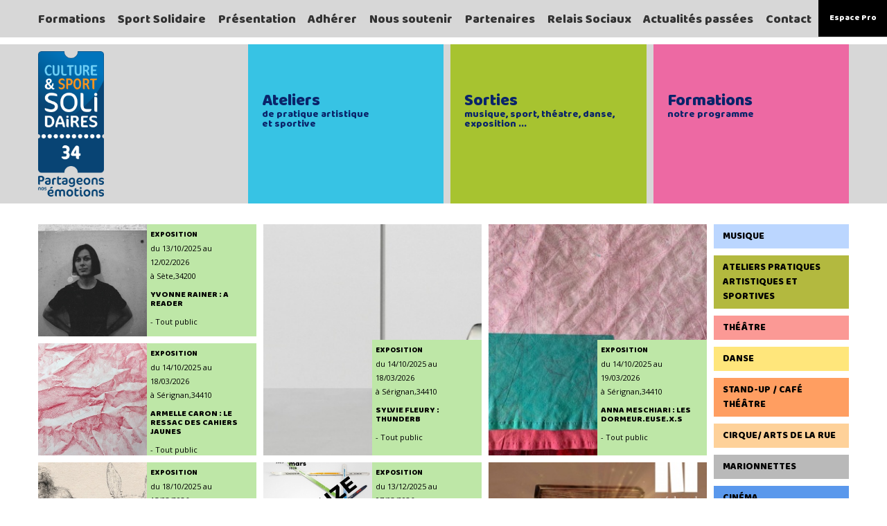

--- FILE ---
content_type: text/html; charset=UTF-8
request_url: https://www.cultureetsportsolidaires34.fr/?genre=Pluridisciplinaire&search=&date=1687989600
body_size: 6203
content:
<!DOCTYPE HTML>
                            <!--[if lt IE 7]> <html class="no-js lt-ie9 lt-ie8 lt-ie7 Chrome Chrome131" dir="ltr" lang="fr-FR"> <![endif]-->
                            <!--[if IE 7]>    <html class="no-js lt-ie9 lt-ie8 Chrome Chrome131" dir="ltr" lang="fr-FR"> <![endif]-->
                            <!--[if IE 8]>    <html class="no-js lt-ie9 Chrome Chrome131" dir="ltr" lang="fr-FR"> <![endif]-->
                            <!--[if IE 9]>    <html class="no-js lt-ie10 Chrome Chrome131" dir="ltr" lang="fr-FR"> <![endif]-->
                            <!--[if gt IE 8]><!--> <html class="no-js Chrome Chrome131" dir="ltr" lang="fr-FR" > <!--<![endif]-->
                            <head>
							
							<!-- Google tag (gtag.js) -->
							<script async src="https://www.googletagmanager.com/gtag/js?id=G-CV693X99Q4"></script>
							<script>
							  window.dataLayer = window.dataLayer || [];
							  function gtag(){dataLayer.push(arguments);}
							  gtag('js', new Date());

							  gtag('config', 'G-CV693X99Q4');
							</script>
							
                            <title>Présentation</title>
                            <meta http-equiv="Content-Type" content="text/html; charset=UTF-8" />
                            <meta name="viewport" content="width=device-width, initial-scale=1.0, maximum-scale=1.0, user-scalable=no">
                            <meta name="description" content=""/>
                            <meta name="keywords" content=""/>
                            <meta name="robots" content="index,follow"/>
                            <meta name="rating" content="general"/>
                            <meta name="twitter:card" content="summary">

                            <!--<meta name="twitter:site" content="">-->
                            <meta name="twitter:title" content="Présentation">
                            <meta name="twitter:description" content="">
                            <!--<meta name="twitter:creator" content="">-->

                            <meta property="og:title" content="Présentation" />
                            <meta property="og:type" content="article" />
                            <meta property="og:url" content="http://www.cultureetsportsolidaires34.fr/" />
                        <meta property="og:description" content="" />
                        <meta property="og:site_name" content="www.cultureetsportsolidaires34.fr" />
                        
        <link type="text/css" rel="stylesheet" href="/Tools/Css/Bootstrap/3.3.1/css/bootstrap.css" />
<link type="text/css" rel="stylesheet" href="/Tools/Css/Bootstrap/3.3.1/css/bootstrap-theme.css" />
<link type="text/css" rel="stylesheet" href="/Tools/Fonts/fontawesome-free-5.0.10/web-fonts-with-css/css/fontawesome-all.css" />
<link type="text/css" rel="stylesheet" href="/Skins/Css34/Css/style.css" />
<script type="text/javascript" src="/Tools/Js/Jquery/1.11.3/jquery.min.js"></script>
<script type="text/javascript" src="/Tools/Css/Bootstrap/3.3.1/js/bootstrap.js"></script>
<script type="text/javascript" src="/Skins/Css34/Js/isotope-layout@3/isotope.pkgd.min.js"></script>
<script type="text/javascript" src="/Skins/Css34/Js/vue/vue.js"></script>
<script type="text/javascript" src="/Skins/Css34/Js/axios/axios.min.js"></script>
<script type="text/javascript" src="/Skins/Css34/Js/vue-router@3.5.3/vue-router.js"></script>
<script type="text/javascript" src="/Skins/Css34/Js/http-vue-loader.js"></script>




<link href="https://fonts.googleapis.com/css?family=Baloo&display=swap" rel="stylesheet">
<link href="https://fonts.googleapis.com/css?family=Open+Sans&display=swap" rel="stylesheet">


<script src="Skins/Css34/Js/vuejs-datepicker/vuejs-datepicker.js"></script>
<script src="Skins/Css34/Js/vuejs-datepicker/fr.js"></script>


<script src="Skins/Css34/Js/vue-slider-component@2.8.16/index.js"></script>

<script src="Skins/Css34/Js/es6-promise@4/es6-promise.auto.min.js"></script> 

</head>
<body >

























<div id="app">
    <div id="header">
        <header-menu></header-menu>
        <div id="mainmenu"  v-if="!render">
    <div class="espacepro pull-right" style="z-index:20000;">
        <a href="#" data-toggle="modal" data-target="#login-modal">Espace Pro</a>
    </div>
    <nav class="nav" role="navigation">
        <ul class="menu">
                            <li><a href="/Formations">Formations</a></li>
                            <li><a href="/Sport-Solidaires">Sport Solidaire</a></li>
                            <li><a href="/Presentation">Présentation</a></li>
                            <li><a href="/Adherer">Adhérer</a></li>
                            <li><a href="/Nous-soutenir">Nous soutenir</a></li>
                            <li><a href="/Partenaires">Partenaires</a></li>
                            <li><a href="/Relais-Sociaux">Relais Sociaux</a></li>
                            <li><a href="/Actualites-Passees">Actualités passées</a></li>
                            <li><a href="/Contact">Contact</a></li>
                    </ul>
    </nav>
</div>
<script>
    function closePop() {
        document.getElementById("myModal").style.display = "none";
    }
</script>
<div id="submenu"  v-if="!render">
    <div class="container">
        <div class="row">
            <div class="col-lg-3 col-xs-3 col-md-3 col-sm-3">
                <div class="logo">
                     <a href="/"><img src="/Home/1/Systeme/User/logo_HD_0.png" class="img-responsive" /></a>
                 </div>
            </div>
            <div class="col-lg-3 col-xs-3 col-md-3 col-sm-3">
                <a class="square blue" href="/Ateliers">
                    <h3>Ateliers</h3>
<p><p>de pratique artistique<br />et sportive</p></p>
                </a>
            </div>
            <div class="col-lg-3 col-xs-3 col-md-3 col-sm-3 ">
                <a class="square green" href="/Sorties">
                    <h3>Sorties</h3>
<p><p>musique, sport, théatre, danse,<br />exposition ...</p></p>
                </a>
            </div>
            <div class="col-lg-3 col-xs-3 col-md-3 col-sm-3">
                <a class="square pink" href="/Formations">
                    <h3>Formations</h3>
<p><p>notre programme</p></p>
                </a>
            </div>
        </div>
    </div>
</div>
    </div>
    <div id="content">
         <div class="container">
        <div class="container test">
            <h2 style="color: ;text-align:center;font-size:1.8em;"></h2>
            <div style="color: ;font-size:1.2em;"></div>

</div>
            <keep-alive><router-view></router-view></keep-alive>

            <div v-if="!render"><div class="row">
    <div class="col-lg-10" id="spectacle">
        <div class="spectacles-list">
                <a class="card " href="/Sorties/63e-Rencontre-Cinema-de-Pezenas-Rumba">
        <div class="spectacle-item">
            <img src="/Home/880/Reservation/Spectacle/tn_ln_chargement_1__26.jpg.mini.300x320.jpg" class="card-img-top img-responsive" alt="">
            <div class="card-body" style="background-color:#5a98ec">
                <p class="card-text">Cinéma</p>
                <p class="card-text">du 01/01/1970 01:00 au 01/01/1970 01:00</p>
                <p class="card-text">à </p>
                <h5 class="card-title">63e Rencontre Cinéma de Pézénas : Rumba</h5>
                <p class="card-text">beziers - Tout public</p>
            </div>
        </div>
    </a>

                <a class="card " href="/Sorties/Coupe-d-Europe-de-Water-polo-du-19-au-22-fevrier">
        <div class="spectacle-item">
            <img src="/Home/880/Reservation/Spectacle/coupe_deurope__0.png.mini.300x320.jpg" class="card-img-top img-responsive" alt="">
            <div class="card-body" style="background-color:#f39ec5">
                <p class="card-text">Sport</p>
                <p class="card-text">du 19/02/2026 20:30 au 22/02/2026 14:00</p>
                <p class="card-text">à </p>
                <h5 class="card-title">Coupe d&#039;Europe de Water-polo du 19 au 22 février</h5>
                <p class="card-text">Montpellier - Tout public</p>
            </div>
        </div>
    </a>

                <a class="card big" href="/Sorties/63e-Rencontre-Cinema-de-Pezenas-Ma-vache-et-moi">
        <div class="spectacle-item">
            <img src="/Home/880/Reservation/Spectacle/vache_0.jpg.mini.300x320.jpg" class="card-img-top img-responsive" alt="">
            <div class="card-body" style="background-color:#5a98ec">
                <p class="card-text">Cinéma</p>
                <p class="card-text">du 25/02/2026 14:30 au 25/02/2026 15:50</p>
                <p class="card-text">à </p>
                <h5 class="card-title">63e Rencontre Cinéma de Pézénas : Ma vache et moi</h5>
                <p class="card-text">beziers - Tout public</p>
            </div>
        </div>
    </a>

                <a class="card big" href="/Sorties/63e-Rencontre-Cinema-de-Pezenas-Outrage">
        <div class="spectacle-item">
            <img src="/Home/880/Reservation/Spectacle/tn_ln_chargement_9__6.jpg.mini.300x320.jpg" class="card-img-top img-responsive" alt="">
            <div class="card-body" style="background-color:#5a98ec">
                <p class="card-text">Cinéma</p>
                <p class="card-text">du 25/02/2026 14:30 au 25/02/2026 15:45</p>
                <p class="card-text">à </p>
                <h5 class="card-title">63e Rencontre Cinéma de Pézénas : Outrage</h5>
                <p class="card-text">beziers - Tout public</p>
            </div>
        </div>
    </a>

                <a class="card " href="/Sorties/63e-Rencontre-Cinema-de-Pezenas-Rak">
        <div class="spectacle-item">
            <img src="/Home/880/Reservation/Spectacle/tn_ln_chargement_8__8.jpg.mini.300x320.jpg" class="card-img-top img-responsive" alt="">
            <div class="card-body" style="background-color:#5a98ec">
                <p class="card-text">Cinéma</p>
                <p class="card-text">du 25/02/2026 11:00 au 25/02/2026 12:30</p>
                <p class="card-text">à </p>
                <h5 class="card-title">63e Rencontre Cinéma de Pézénas : Rak</h5>
                <p class="card-text">beziers - Tout public</p>
            </div>
        </div>
    </a>

                <a class="card " href="/Sorties/63e-Rencontre-Cinema-de-Pezenas-Nos-jours-sauvages">
        <div class="spectacle-item">
            <img src="/Home/880/Reservation/Spectacle/tn_ln_chargement_7__11.jpg.mini.300x320.jpg" class="card-img-top img-responsive" alt="">
            <div class="card-body" style="background-color:#5a98ec">
                <p class="card-text">Cinéma</p>
                <p class="card-text">du 25/02/2026 09:00 au 25/02/2026 10:45</p>
                <p class="card-text">à </p>
                <h5 class="card-title">63e Rencontre Cinéma de Pézénas : Nos jours sauvages</h5>
                <p class="card-text">beziers - Tout public</p>
            </div>
        </div>
    </a>

                <a class="card " href="/Sorties/63e-Rencontre-Cinema-de-Pezenas-Je-sais-ou-je-vais">
        <div class="spectacle-item">
            <img src="/Home/880/Reservation/Spectacle/5026920_0.jpg.mini.300x320.jpg" class="card-img-top img-responsive" alt="">
            <div class="card-body" style="background-color:#5a98ec">
                <p class="card-text">Cinéma</p>
                <p class="card-text">du 24/02/2026 21:00 au 24/02/2026 22:35</p>
                <p class="card-text">à </p>
                <h5 class="card-title">63e Rencontre Cinéma de Pézénas : Je sais où je vais</h5>
                <p class="card-text">beziers - Tout public</p>
            </div>
        </div>
    </a>

                <a class="card big" href="/Sorties/63e-Rencontre-Cinema-de-Pezenas-Animal">
        <div class="spectacle-item">
            <img src="/Home/880/Reservation/Spectacle/tn_ln_chargement_6__11.jpg.mini.300x320.jpg" class="card-img-top img-responsive" alt="">
            <div class="card-body" style="background-color:#5a98ec">
                <p class="card-text">Cinéma</p>
                <p class="card-text">du 24/02/2026 21:00 au 24/02/2026 22:55</p>
                <p class="card-text">à </p>
                <h5 class="card-title">63e Rencontre Cinéma de Pézénas : Animal</h5>
                <p class="card-text">beziers - Tout public</p>
            </div>
        </div>
    </a>

                <a class="card big" href="/Sorties/63e-Rencontre-Cinema-de-Pezenas-Xenia">
        <div class="spectacle-item">
            <img src="/Home/880/Reservation/Spectacle/tn_ln_chargement_5__16.jpg.mini.300x320.jpg" class="card-img-top img-responsive" alt="">
            <div class="card-body" style="background-color:#5a98ec">
                <p class="card-text">Cinéma</p>
                <p class="card-text">du 24/02/2026 17:30 au 24/02/2026 19:40</p>
                <p class="card-text">à </p>
                <h5 class="card-title">63e Rencontre Cinéma de Pézénas : Xenia</h5>
                <p class="card-text">beziers - Tout public</p>
            </div>
        </div>
    </a>

                <a class="card " href="/Sorties/63e-Rencontre-Cinema-de-Pezenas-Histoires-d-A">
        <div class="spectacle-item">
            <img src="/Home/880/Reservation/Spectacle/de0c49791a4816a37188f6360450e87ab4bf940c35463868dc4de79ca2e986e7_0.jpg.mini.300x320.jpg" class="card-img-top img-responsive" alt="">
            <div class="card-body" style="background-color:#5a98ec">
                <p class="card-text">Cinéma</p>
                <p class="card-text">du 24/02/2026 17:30 au 24/02/2026 19:00</p>
                <p class="card-text">à </p>
                <h5 class="card-title">63e Rencontre Cinéma de Pézénas : Histoires d&#039;A</h5>
                <p class="card-text">beziers - Tout public</p>
            </div>
        </div>
    </a>

                <a class="card " href="/Sorties/63e-Rencontre-Cinema-de-Pezenas-Fin-de-credit">
        <div class="spectacle-item">
            <img src="/Home/880/Reservation/Spectacle/tn_ln_chargement_4__16.jpg.mini.300x320.jpg" class="card-img-top img-responsive" alt="">
            <div class="card-body" style="background-color:#5a98ec">
                <p class="card-text">Cinéma</p>
                <p class="card-text">du 24/02/2026 14:30 au 24/02/2026 16:25</p>
                <p class="card-text">à </p>
                <h5 class="card-title">63e Rencontre Cinéma de Pézénas : Fin de crédit</h5>
                <p class="card-text">beziers - Tout public</p>
            </div>
        </div>
    </a>

    </div>

    </div>
    <div class="col-lg-2" id="filters">
        <div style="width:auto">
            <a href="?genre=Musique&search=&date=1687989600" v-on:click.prevent="onGenderClick('Musique')" class="btn btn-css34  hidden-xs" style="background-color: #bbd6ff" :class="{selected: genre == 'Musique'}">Musique</a>
            <a href="?genre=Ateliers pratiques artistiques et sportives&search=&date=1687989600" v-on:click.prevent="onGenderClick('Ateliers pratiques artistiques et sportives')" class="btn btn-css34  hidden-xs" style="background-color: #b3b93f" :class="{selected: genre == 'Ateliers pratiques artistiques et sportives'}">Ateliers pratiques artistiques et sportives</a>
            <a href="?genre=Théâtre&search=&date=1687989600" v-on:click.prevent="onGenderClick('Théâtre')" class="btn btn-css34  hidden-xs" style="background-color: #fb9995" :class="{selected: genre == 'Théâtre'}">Théâtre</a>
            <a href="?genre=Danse&search=&date=1687989600" v-on:click.prevent="onGenderClick('Danse')" class="btn btn-css34  hidden-xs" style="background-color: #ffe67b" :class="{selected: genre == 'Danse'}">Danse</a>
            <a href="?genre=Stand-up / Café Théâtre&search=&date=1687989600" v-on:click.prevent="onGenderClick('Stand-up / Café Théâtre')" class="btn btn-css34  hidden-xs" style="background-color: #ff9e61" :class="{selected: genre == 'Stand-up / Café Théâtre'}">Stand-up / Café Théâtre</a>
            <a href="?genre=Cirque/ Arts de la rue&search=&date=1687989600" v-on:click.prevent="onGenderClick('Cirque/ Arts de la rue')" class="btn btn-css34  hidden-xs" style="background-color: #fed199" :class="{selected: genre == 'Cirque/ Arts de la rue'}">Cirque/ Arts de la rue</a>
            <a href="?genre=Marionnettes&search=&date=1687989600" v-on:click.prevent="onGenderClick('Marionnettes')" class="btn btn-css34  hidden-xs" style="background-color: #b9b9b9" :class="{selected: genre == 'Marionnettes'}">Marionnettes</a>
            <a href="?genre=Cinéma&search=&date=1687989600" v-on:click.prevent="onGenderClick('Cinéma')" class="btn btn-css34  hidden-xs" style="background-color: #5a98ec" :class="{selected: genre == 'Cinéma'}">Cinéma</a>
            <a href="?genre=Lecture / Conte&search=&date=1687989600" v-on:click.prevent="onGenderClick('Lecture / Conte')" class="btn btn-css34  hidden-xs" style="background-color: #b49260" :class="{selected: genre == 'Lecture / Conte'}">Lecture / Conte</a>
            <a href="?genre=Sport&search=&date=1687989600" v-on:click.prevent="onGenderClick('Sport')" class="btn btn-css34  hidden-xs" style="background-color: #f39ec5" :class="{selected: genre == 'Sport'}">Sport</a>
            <a href="?genre=Exposition&search=&date=1687989600" v-on:click.prevent="onGenderClick('Exposition')" class="btn btn-css34  hidden-xs" style="background-color: #bee7a7" :class="{selected: genre == 'Exposition'}">Exposition</a>
            <a href="?genre=Sortie Nature&search=&date=1687989600" v-on:click.prevent="onGenderClick('Sortie Nature')" class="btn btn-css34  hidden-xs" style="background-color: #65b467" :class="{selected: genre == 'Sortie Nature'}">Sortie Nature</a>
            <a href="?genre=Rencontre - Débat&search=&date=1687989600" v-on:click.prevent="onGenderClick('Rencontre - Débat')" class="btn btn-css34  hidden-xs" style="background-color: #a683af" :class="{selected: genre == 'Rencontre - Débat'}">Rencontre - Débat</a>
            <a href="?genre=Famille / Jeune Public&search=&date=1687989600" v-on:click.prevent="onGenderClick('Famille / Jeune Public')" class="btn btn-css34  hidden-xs" style="background-color: #11d6e9" :class="{selected: genre == 'Famille / Jeune Public'}">Famille / Jeune Public</a>
            <a href="?genre=Pluridisciplinaire&search=&date=1687989600" v-on:click.prevent="onGenderClick('Pluridisciplinaire')" class="btn btn-css34 selected hidden-xs" style="background-color: #a600ff" :class="{selected: genre == 'Pluridisciplinaire'}">Pluridisciplinaire</a>
    </div>
<input type="text" name="search" class="input-css34" v-model="search" placeholder="Recherche" value=""/>
<vuejs-datepicker :language="dpfr" v-model="appDate" name="appDate" :input-class="'input-css34'" :placeholder="'Date'"></vuejs-datepicker>
<select name="genre" class="select-css34 " v-model="genre">
    <option value="">Aucun filtre genre</option>
        <option value="Ecole du spectateur" >Ecole du spectateur</option>
        <option value="Réunion d&#039;information CSS 34" >Réunion d&#039;information CSS 34</option>
        <option value="Musique" >Musique</option>
        <option value="Ateliers pratiques artistiques et sportives" >Ateliers pratiques artistiques et sportives</option>
        <option value="Théâtre" >Théâtre</option>
        <option value="Danse" >Danse</option>
        <option value="Stand-up / Café Théâtre" >Stand-up / Café Théâtre</option>
        <option value="Cirque/ Arts de la rue" >Cirque/ Arts de la rue</option>
        <option value="Marionnettes" >Marionnettes</option>
        <option value="Cinéma" >Cinéma</option>
        <option value="Lecture / Conte" >Lecture / Conte</option>
        <option value="Conte" >Conte</option>
        <option value="Sport" >Sport</option>
        <option value="Exposition" >Exposition</option>
        <option value="Musée - Patrimoine" >Musée - Patrimoine</option>
        <option value="Sortie Nature" >Sortie Nature</option>
        <option value="Rencontre - Débat" >Rencontre - Débat</option>
        <option value="Inclassable" >Inclassable</option>
        <option value="Famille / Jeune Public" >Famille / Jeune Public</option>
        <option value="Pluridisciplinaire" selected>Pluridisciplinaire</option>
        <option value="Conférence dansée" >Conférence dansée</option>
    </select>
<select name="public" class="select-css34  hidden-xs" v-model="public">
    <option value="">Aucun filtre public</option>
            <option value="Adulte" >Adulte</option>
            <option value="Adulte et adolescent" >Adulte et adolescent</option>
            <option value="Enfant" >Enfant</option>
            <option value="Tout public" >Tout public</option>
    </select>
<input type="submit" name="valid" class="submit-css34" value="recherche"/>
<a href="#" class="submit-css34  hidden-xs"  v-on:click.prevent="clearFilters"><i class="fa fa-times"></i></a>
<!--<button type="submit" name="valid" class="submit-css34" v-on:click.prevent="refreshIsotope()">refresh isotope</button>-->

    </div>
</div></div>
        </div>
    </div>
</div>
<div id="footer">
    <div class="container">
    <div class="row" id="news">
        <div class="col-lg-4 col-xs-12">
            <style>
    #codeHOME_NEWS_1:after {
        background: ;
        position: absolute;
        content:"";
        top:0;
        left:0;
        width:100%;
        height:100%;
        opacity:0.5;
        background-blend-mode: difference;
    }
</style>
<div class="home-link">
    <div style="background-image: url(/Home/915/Reservation/BlocNavigation/Capture_d_a_n_cran_2022_10_06_150902_0.png);" class="home-link" id="codeHOME_NEWS_1"></div>
    <a  href="https://www.youtube.com/watch?v=zFnUYPJAJZo"    >
        <i class="fas fa- fa-6x"></i>
        <span></span>
    </a>
    </div>

        </div>
        <div class="col-lg-4 col-xs-12">
            <style>
    #codeHOME_NEWS_2:after {
        background: ;
        position: absolute;
        content:"";
        top:0;
        left:0;
        width:100%;
        height:100%;
        opacity:0.5;
        background-blend-mode: difference;
    }
</style>
<div class="home-link">
    <div style="background-image: url(/Home/914/Reservation/BlocNavigation/Image_pour_Clip_ESAT_Kennedy_0.jpg);" class="home-link" id="codeHOME_NEWS_2"></div>
    <a  href="https://www.youtube.com/watch?v=eKKnkWzkn40&amp;list=RDeKKnkWzkn40&amp;start_radio=1"     target="_blank"  >
        <i class="fas fa- fa-6x"></i>
        <span>SEXION LOVER - SI PRES DE TOI (Clip)</span>
    </a>
            <div class="TextDefaultBloc"><p><span style="color:#ffffff;">Série d'ateliers d'écriture et musique&nbsp;menée&nbsp;par&nbsp;</span></p><p><span style="color:#ffffff;">Musique et Handicaps Méditerranée et Superkut. D.R. </span></p><p><span style="color:#ffffff;">à la SA ESAT Kennedy Montpellier.</span></p><p><span style="color:#ffffff;">Un projet initié et porté par&nbsp;Culture &amp; Sport Solidaires 34.</span></p></div>
    </div>

        </div>
        <div class="col-lg-4 col-xs-12">
            <style>
    #codeHOME_NEWS_3:after {
        background: ;
        position: absolute;
        content:"";
        top:0;
        left:0;
        width:100%;
        height:100%;
        opacity:0.5;
        background-blend-mode: difference;
    }
</style>
<div class="home-link">
    <div style="background-image: url(/Home/915/Reservation/BlocNavigation/Capture_d_a_n_cran_2023_03_27_112715_l_important_1.jpg);" class="home-link" id="codeHOME_NEWS_3"></div>
    <a  href="https://youtu.be/XvV55tL1IuE"     target="_blank"  >
        <i class="fas fa- fa-6x"></i>
        <span></span>
    </a>
    </div>

        </div>
    </div>
    <div class="row" id="liens">
        <div class="col-lg-6">
            <style>
    #codeHOME_BOTTOM_LEFT:after {
        background: #f7771a;
        position: absolute;
        content:"";
        top:0;
        left:0;
        width:100%;
        height:100%;
        opacity:0.5;
        background-blend-mode: difference;
    }
</style>
<div class="home-link">
    <div style="background-image: url(/Home/879/poigneemains_0.jpg);" class="home-link" id="codeHOME_BOTTOM_LEFT"></div>
    <a  href="/Adherer"    >
        <i class="fas fa-user-plus fa-6x"></i>
        <span>Adhésion des relais de Culture et Sport Solidaires 34</span>
    </a>
    </div>

        </div>
        <div class="col-lg-6 ">
            <style>
    #codeHOME_BOTTOM_RIGHT:after {
        background: #00396e;
        position: absolute;
        content:"";
        top:0;
        left:0;
        width:100%;
        height:100%;
        opacity:0.5;
        background-blend-mode: difference;
    }
</style>
<div class="home-link">
    <div style="background-image: url(/Home/879/sorties_0.png);" class="home-link" id="codeHOME_BOTTOM_RIGHT"></div>
    <a  href="/nous-soutenir"    >
        <i class="fas fa-heart fa-6x"></i>
        <span>Nous soutenir</span>
    </a>
    </div>

        </div>
    </div>
    <div class="row" id="partenaires">
        <ul class="partner ">
                    <li><a href="https://herault.fr/" title=""><img src="/Home/880/Reservation/Partenaire/7754e866ec45c0a5ab00b272be5e49_0.png.limit.200x50.jpg" title="" class="img-responsive" /></a></li>
                    <li><a href="https://www.laregion.fr/" title=""><img src="/Home/879/1200px_Logo_Occitanie_2017.svg_0.png.limit.200x50.jpg" title="" class="img-responsive" /></a></li>
                    <li><a href="https://www.montpellier3m.fr/" title=""><img src="/Home/879/montpellier_mediterannee_0.jpg.limit.200x50.jpg" title="" class="img-responsive" /></a></li>
                    <li><a href="https://www.montpellier.fr/" title=""><img src="/Home/879/Ville_de_Montpellier_0.png.limit.200x50.jpg" title="" class="img-responsive" /></a></li>
                    <li><a href="https://www.culture.gouv.fr" title=""><img src="/Home/879/gouv_culture_0.jpg.limit.200x50.jpg" title="" class="img-responsive" /></a></li>
                    <li><a href="https://www.cget.gouv.fr/mots-cles/anct" title=""><img src="/Home/880/Reservation/Partenaire/ANCT_0.png.limit.200x50.jpg" title="" class="img-responsive" /></a></li>
                    <li><a href="http://www.caf.fr/" title=""><img src="/Home/880/logo_caf_montpellier_0.jpg.limit.200x50.jpg" title="" class="img-responsive" /></a></li>
                    <li><a href="https://www.ameli.fr" title=""><img src="/Home/880/cpamherault_1.png.limit.200x50.jpg" title="" class="img-responsive" /></a></li>
                </ul>
    </div>
    <div class="row" id="footerlinks">
        <div class="col-lg-4 col-xs-12">
            
<div>
        <a href="/Presentation"  >
                <h3>PRESENTATION</h3>
            </a>
        <div ><p>Comment bénéficier de notre dispositif ?</p><p>&nbsp;</p><p><a class="btn-dark" href="/Presentation">+ d'informations</a></p></div>

</div>
        </div>
        <div class="col-lg-4 col-xs-12" id="newsletter">
            <footer-newsletter></footer-newsletter>
            
<div class="inscription"  v-if="!render">
            <h3>NEWSLETTER</h3>
            <div><p>Entrez votre email et envoyez le nous.<br />Vous recevrez notre newsletter.</p></div>
    <input class="form-control input-dark inputNewsletter" type="text" />
    <a href="" ><i aria-hidden="true" class="fa fa-envelope"></i></a>
</div>
        </div>
        <div class="col-lg-4 col-xs-12">
            
<div>
        <a href="/Contact"  >
                <h3>CONTACT</h3>
            </a>
        <div ><p>24 TER rue Jules Guesde, 34080, Montpellier<br />Tèl: 04 67 42 26 98</p><p><br /><a class="facebooklink" href="https://www.facebook.com/cultureetsportsolidaires34/" target="_blank"><i class="fab fa-facebook-square fa-4x" style="color: #000;">&nbsp;</i></a></p><p>&nbsp;</p><p>&nbsp;</p></div>

</div>
        </div>
    </div>
    <div class="row" id="footerlinksder">
        <div class="col-lg-4 col-xs-12" >
            
<div>
        <a href="/Gestion-des-Cookies"  >
                <h3>Gestion des cookies</h3>
            </a>
        <div ></div>

</div>
        </div>
        <div class="col-lg-4 col-xs-12">
            
<div>
            <h3></h3>
            <div ></div>

</div>
        </div>
        <div class="col-lg-4 col-xs-12" >
            
<div>
        <a href="/Mentions-legales"  >
                <h3>Mentions légales</h3>
            </a>
        <div ></div>

</div>
        </div>
    </div>

</div>
<script>
// Met à jour l'ID du spectacle dans le formulaire de login PRO
function idSpectacleToLogin() {
	var idSpe = document.getElementById("numspectacle").innerHTML
	document.getElementById("spectacle").name="spectacle";
	document.getElementById('spectacle').value=idSpe;
}
</script>
<script>
var abcElements = document.querySelectorAll('#carousel-example-generic .carousel-indicators li');
for (var i = 0; i < abcElements.length; i++) {
  abcElements[i].setAttribute('data-slide-to', i);
}
</script>
</div>
<div>
    <div id="modalLogin">
        <modal-login :sid="specId"></modal-login>
        <div class="modal" id="login-modal" tabindex="-1" role="dialog" v-if="!render">
    <div class="modal-dialog" role="document">
        <div class="modal-content">
            <div  class="login-espace-pro" >
                <div class="col-login">
                    <div>
                        <i aria-hidden="true" class="fa fa-question"></i>
                <h3>Comment bénéficier de notre dispositif ?</h3>
            <div><p>Si vous souhaitez profiter des spectacles et évènements culturels et sportifs proposés par notre assocation et nos partenaires, adressez-vous directement aux différents relais sociaux en suivant le lien ci-dessous.</p><p>&nbsp;</p><p><a href="/Relais-Sociaux">Voir les relais sociaux</a></p></div>

</div>
                </div>
                <div class="col-login">
                    <div>
                        <i aria-hidden="true" class="fa fa-user"></i>
                <h3>Vous êtes à la recherche d&#039;un spectacle et ne bénéficiez pas de notre action.</h3>
            <div><p>Nous vous invitons à vous rapprocher des billetteries habituelles.</p></div>

</div>
                </div>
                <div class="col-login hidden-xs">
                    <form method="post" action="">
                        <div class="modal-header">
                            <i aria-hidden="true" class="fa fa-power-off"></i>
                            <h5 class="modal-title">Espace Pro</h5>
                            <button type="button" class="close" data-dismiss="modal" aria-label="Close">
                                <i aria-hidden="true" class="fa fa-times"></i>
                            </button>
                        </div>
                        <div class="modal-body">
                            <div class="form-group">
                                <label for="exampleInputEmail1">Identifiant</label>
                                <input type="text" class="form-control" id="login" aria-describedby="emailHelp" placeholder="Saisissez votre identifiant" name="login">
                            </div>
                            <div class="form-group">
                                <label for="exampleInputPassword1">Mot de passe</label>
                                <input type="password" class="form-control" id="exampleInputPassword1" placeholder="Mot de passe" name="pass">
                            </div>
                        </div>
                        <div class="modal-footer">
                            <button type="submit" class="btn btn-primary">Connexion</button>
                        </div>
                    </form>
                </div>
                <div class="col-login hidden-lg hidden-md hidden-sm">
                    <div class="modal-header">
                        <i aria-hidden="true" class="fa fa-power-off"></i>
                        <h5 class="modal-title">Espace Pro</h5>
                        <button type="button" class="close" data-dismiss="modal" aria-label="Close">
                                                     <i aria-hidden="true" class="fa fa-times"></i>
                        </button>
                    </div>
                    <div class="modal-body uniquepc">Espace Pro uniquement accessible par ordinateur</div>
                </div>
          </div>
        </div>
    </div>
</div>
    </div>
</div>

<script type="text/javascript" src="/Systeme/Header/App.vue"></script>
</body></html>

--- FILE ---
content_type: text/json; charset=UTF-8
request_url: https://www.cultureetsportsolidaires34.fr/Reservation/Spectacle/getData.json?une=1&filters=~&date=&genre=&public=
body_size: 10112
content:
{
"total": "17013",
"query": "",
"data": [

    {
    "id":"30095",
    "creator":"880",
    "label":"Yvonne Rainer : A Reader",
    "description":"Home\/880\/Reservation\/Spectacle\/yvonne_0.png",
            "create":"18/09/2025 14:18",
    "tmsCreate":"1758197913",
    "tmsEdit":"1770105906"
                        ,"Nom": "Yvonne Rainer : A Reader"
                                                ,"Logo": "Home\/880\/Reservation\/Spectacle\/yvonne_0.png"
                                                ,"Genre": "Exposition"
                                    ,"GenreLabel": ""
                                ,"DateDebut": "13\/10\/2025"
                                                ,"ProchaineDateCloture": "11\/10\/2025 10:00"
                                                ,"TypePublic": "Tout public"
                            ,"TypePublicLabel": "Tout public"
                                        ,"Disponibilite": "70"
                                                ,"DateFin": "12\/02\/2026"
                                                ,"AlaUne": 1
                                                ,"Localisation": "S\u00e8te,34200"
                                                ,"Url": "\/Sorties\/Yvonne-Rainer-A-Reader"
                                                ,"Couleur": "#bee7a7"
                                                ,"big": 0
                                    },    {
    "id":"30118",
    "creator":"880",
    "label":"Sylvie Fleury : Thunderb",
    "description":"Home\/880\/Reservation\/Spectacle\/fleury_0.png",
            "create":"25/09/2025 11:53",
    "tmsCreate":"1758793988",
    "tmsEdit":"1770105905"
                        ,"Nom": "Sylvie Fleury : Thunderb"
                                                ,"Logo": "Home\/880\/Reservation\/Spectacle\/fleury_0.png"
                                                ,"Genre": "Exposition"
                                    ,"GenreLabel": ""
                                ,"DateDebut": "14\/10\/2025"
                                                ,"ProchaineDateCloture": "20\/11\/2025 10:00"
                                                ,"TypePublic": "Tout public"
                            ,"TypePublicLabel": "Tout public"
                                        ,"Disponibilite": "360"
                                                ,"DateFin": "18\/03\/2026"
                                                ,"AlaUne": 1
                                                ,"Localisation": "S\u00e9rignan,34410"
                                                ,"Url": "\/Sorties\/Sylvie-Fleury-Thunderb"
                                                ,"Couleur": "#bee7a7"
                                                ,"big": 1
                                    },    {
    "id":"30117",
    "creator":"880",
    "label":"Anna Meschiari : Les dormeur.euse.x.s",
    "description":"Home\/880\/Reservation\/Spectacle\/annameschiari_light_d071e_0.jpg",
            "create":"25/09/2025 11:14",
    "tmsCreate":"1758791660",
    "tmsEdit":"1770105905"
                        ,"Nom": "Anna Meschiari : Les dormeur.euse.x.s"
                                                ,"Logo": "Home\/880\/Reservation\/Spectacle\/annameschiari_light_d071e_0.jpg"
                                                ,"Genre": "Exposition"
                                    ,"GenreLabel": ""
                                ,"DateDebut": "14\/10\/2025"
                                                ,"ProchaineDateCloture": "30\/01\/2026 12:00"
                                                ,"TypePublic": "Tout public"
                            ,"TypePublicLabel": "Tout public"
                                        ,"Disponibilite": "368"
                                                ,"DateFin": "19\/03\/2026"
                                                ,"AlaUne": 1
                                                ,"Localisation": "S\u00e9rignan,34410"
                                                ,"Url": "\/Sorties\/Anna-Meschiari-Les-dormeureusexs"
                                                ,"Couleur": "#bee7a7"
                                                ,"big": 1
                                    },    {
    "id":"30119",
    "creator":"880",
    "label":"Armelle Caron : Le ressac des cahiers jaunes",
    "description":"Home\/880\/Reservation\/Spectacle\/caron_light_03f7b_0.jpg",
            "create":"25/09/2025 12:00",
    "tmsCreate":"1758794417",
    "tmsEdit":"1770105905"
                        ,"Nom": "Armelle Caron : Le ressac des cahiers jaunes"
                                                ,"Logo": "Home\/880\/Reservation\/Spectacle\/caron_light_03f7b_0.jpg"
                                                ,"Genre": "Exposition"
                                    ,"GenreLabel": ""
                                ,"DateDebut": "14\/10\/2025"
                                                ,"ProchaineDateCloture": "12\/10\/2025 10:00"
                                                ,"TypePublic": "Tout public"
                            ,"TypePublicLabel": "Tout public"
                                        ,"Disponibilite": "360"
                                                ,"DateFin": "18\/03\/2026"
                                                ,"AlaUne": 1
                                                ,"Localisation": "S\u00e9rignan,34410"
                                                ,"Url": "\/Sorties\/Armelle-Caron-Le-ressac-des-cahiers-jaunes"
                                                ,"Couleur": "#bee7a7"
                                                ,"big": 0
                                    },    {
    "id":"30099",
    "creator":"880",
    "label":"Anatomie comparée des espèces imaginaires",
    "description":"Home\/880\/Reservation\/Spectacle\/ot_montpellier_1920x640px_3525_0.jpg",
            "create":"18/09/2025 15:54",
    "tmsCreate":"1758203662",
    "tmsEdit":"1768809905"
                        ,"Nom": "Anatomie compar\u00e9e des esp\u00e8ces imaginaires"
                                                ,"Logo": "Home\/880\/Reservation\/Spectacle\/ot_montpellier_1920x640px_3525_0.jpg"
                                                ,"Genre": "Exposition"
                                    ,"GenreLabel": ""
                                ,"DateDebut": "18\/10\/2025"
                                                ,"ProchaineDateCloture": "25\/10\/2025 10:00"
                                                ,"TypePublic": "Tout public"
                            ,"TypePublicLabel": "Tout public"
                                        ,"Disponibilite": "65"
                                                ,"DateFin": "15\/03\/2026"
                                                ,"AlaUne": 1
                                                ,"Localisation": "LODEVE,34700"
                                                ,"Url": "\/Sorties\/Anatomie-comparee-des-especes-imaginaires"
                                                ,"Couleur": "#bee7a7"
                                                ,"big": 0
                                    },    {
    "id":"30317",
    "creator":"880",
    "label":"Visite libre : Daniel DEZEUZE, œuvres récentes – 2000-2025",
    "description":"Home\/880\/Reservation\/Spectacle\/image005_0.jpg",
            "create":"21/10/2025 15:05",
    "tmsCreate":"1761051910",
    "tmsEdit":"1767773102"
                        ,"Nom": "Visite libre : Daniel DEZEUZE, \u0153uvres r\u00e9centes \u2013 2000-2025"
                                                ,"Logo": "Home\/880\/Reservation\/Spectacle\/image005_0.jpg"
                                                ,"Genre": "Exposition"
                                    ,"GenreLabel": ""
                                ,"DateDebut": "13\/12\/2025"
                                                ,"ProchaineDateCloture": "09\/12\/2025 10:00"
                                                ,"TypePublic": "Tout public"
                            ,"TypePublicLabel": "Tout public"
                                        ,"Disponibilite": "15"
                                                ,"DateFin": "07\/03\/2026"
                                                ,"AlaUne": 1
                                                ,"Localisation": "S\u00e8te,34200"
                                                ,"Url": "\/Sorties\/Visite-libre-Daniel-DEZEUZE-uvres-recentes-2000-2025"
                                                ,"Couleur": "#bee7a7"
                                                ,"big": 0
                                    },    {
    "id":"30459",
    "creator":"880",
    "label":"Trésors cachés ! Lunel et son patrimoine écrit",
    "description":"Home\/880\/Reservation\/Spectacle\/expo_tresors_0.png",
            "create":"19/12/2025 10:47",
    "tmsCreate":"1766137658",
    "tmsEdit":"1769587503"
                        ,"Nom": "Tr\u00e9sors cach\u00e9s ! Lunel et son patrimoine \u00e9crit"
                                                ,"Logo": "Home\/880\/Reservation\/Spectacle\/expo_tresors_0.png"
                                                ,"Genre": "Exposition"
                                    ,"GenreLabel": ""
                                ,"DateDebut": "27\/12\/2025"
                                                ,"ProchaineDateCloture": "24\/12\/2025 10:00"
                                                ,"TypePublic": "Tout public"
                            ,"TypePublicLabel": "Tout public"
                                        ,"Disponibilite": "30"
                                                ,"DateFin": "07\/03\/2026"
                                                ,"AlaUne": 1
                                                ,"Localisation": "Lunel,34400"
                                                ,"Url": "\/Sorties\/Tresors-caches-Lunel-et-son-patrimoine-ecrit"
                                                ,"Couleur": "#bee7a7"
                                                ,"big": 1
                                    },    {
    "id":"30463",
    "creator":"880",
    "label":"EXTREME HOTEL de Raymond Depardon",
    "description":"Home\/880\/Reservation\/Spectacle\/Capture_d_n_cran_2025_12_22_153410_0.png",
            "create":"22/12/2025 15:33",
    "tmsCreate":"1766414033",
    "tmsEdit":"1770105904"
                        ,"Nom": "EXTREME HOTEL de Raymond Depardon"
                                                ,"Logo": "Home\/880\/Reservation\/Spectacle\/Capture_d_n_cran_2025_12_22_153410_0.png"
                                                ,"Genre": "Exposition"
                                    ,"GenreLabel": ""
                                ,"DateDebut": "29\/12\/2025"
                                                ,"ProchaineDateCloture": "27\/12\/2025 10:00"
                                                ,"TypePublic": "Tout public"
                            ,"TypePublicLabel": "Tout public"
                                        ,"Disponibilite": "670"
                                                ,"DateFin": "12\/04\/2026"
                                                ,"AlaUne": 1
                                                ,"Localisation": "Montpellier,34"
                                                ,"Url": "\/Sorties\/EXTREME-HOTEL-de-Raymond-Depardon"
                                                ,"Couleur": "#bee7a7"
                                                ,"big": 1
                                    },    {
    "id":"30464",
    "creator":"880",
    "label":"Vivre la guerre en Hérault (1939-1945)",
    "description":"Home\/880\/Reservation\/Spectacle\/expo_4.jpg",
            "create":"22/12/2025 16:09",
    "tmsCreate":"1766416153",
    "tmsEdit":"1770105904"
                        ,"Nom": "Vivre la guerre en H\u00e9rault (1939-1945)"
                                                ,"Logo": "Home\/880\/Reservation\/Spectacle\/expo_4.jpg"
                                                ,"Genre": "Exposition"
                                    ,"GenreLabel": ""
                                ,"DateDebut": "30\/12\/2025"
                                                ,"ProchaineDateCloture": "28\/12\/2025 10:00"
                                                ,"TypePublic": "Tout public"
                            ,"TypePublicLabel": "Tout public"
                                        ,"Disponibilite": "680"
                                                ,"DateFin": "09\/05\/2026"
                                                ,"AlaUne": 1
                                                ,"Localisation": "Montpellier,34000"
                                                ,"Url": "\/Sorties\/Vivre-la-guerre-en-Herault-1939-1945-"
                                                ,"Couleur": "#bee7a7"
                                                ,"big": 0
                                    },    {
    "id":"30466",
    "creator":"880",
    "label":"À 2 de Marylène Negro et Étienne Bossut",
    "description":"Home\/880\/Reservation\/Spectacle\/BOSSUT_visuel_Encore_Collection_Frac_Occitanie_Montpellier_0.jpg",
            "create":"24/12/2025 12:01",
    "tmsCreate":"1766574086",
    "tmsEdit":"1770105904"
                        ,"Nom": "\u00c0 2 de Maryl\u00e8ne Negro et \u00c9tienne Bossut"
                                                ,"Logo": "Home\/880\/Reservation\/Spectacle\/BOSSUT_visuel_Encore_Collection_Frac_Occitanie_Montpellier_0.jpg"
                                                ,"Genre": "Exposition"
                                    ,"GenreLabel": ""
                                ,"DateDebut": "20\/01\/2026"
                                                ,"ProchaineDateCloture": "01\/02\/2026 10:00"
                                                ,"TypePublic": "Tout public"
                            ,"TypePublicLabel": "Tout public"
                                        ,"Disponibilite": "128"
                                                ,"DateFin": "21\/02\/2026"
                                                ,"AlaUne": 1
                                                ,"Localisation": "Montpellier,34000"
                                                ,"Url": "\/Sorties\/a-2-de-Marylene-Negro-et-etienne-Bossut"
                                                ,"Couleur": "#bee7a7"
                                                ,"big": 1
                                    },    {
    "id":"30515",
    "creator":"880",
    "label":"La SuperS Expo !",
    "description":"Home\/880\/Reservation\/Spectacle\/614879599_1324826526355251_4887642385097733206_n_0.jpg",
            "create":"13/01/2026 14:48",
    "tmsCreate":"1768312100",
    "tmsEdit":"1770105902"
                        ,"Nom": "La SuperS Expo !"
                                                ,"Logo": "Home\/880\/Reservation\/Spectacle\/614879599_1324826526355251_4887642385097733206_n_0.jpg"
                                                ,"Genre": "Exposition"
                                    ,"GenreLabel": ""
                                ,"DateDebut": "20\/01\/2026"
                                                ,"ProchaineDateCloture": "20\/01\/2026 10:00"
                                                ,"TypePublic": "Tout public"
                            ,"TypePublicLabel": "Tout public"
                                        ,"Disponibilite": "330"
                                                ,"DateFin": "21\/03\/2026"
                                                ,"AlaUne": 1
                                                ,"Localisation": "Juvignac,34990"
                                                ,"Url": "\/Sorties\/La-SuperS-Expo-"
                                                ,"Couleur": "#bee7a7"
                                                ,"big": 0
                                    },    {
    "id":"30468",
    "creator":"880",
    "label":"Géologie et paysages : de la planète à l&#039;Hérault",
    "description":"Home\/880\/Reservation\/Spectacle\/expoo_1.jpg",
            "create":"29/12/2025 11:25",
    "tmsCreate":"1767003944",
    "tmsEdit":"1770105904"
                        ,"Nom": "G\u00e9ologie et paysages : de la plan\u00e8te \u00e0 l'H\u00e9rault"
                                                ,"Logo": "Home\/880\/Reservation\/Spectacle\/expoo_1.jpg"
                                                ,"Genre": "Exposition"
                                    ,"GenreLabel": ""
                                ,"DateDebut": "26\/01\/2026"
                                                ,"ProchaineDateCloture": "24\/01\/2026 10:00"
                                                ,"TypePublic": "Tout public"
                            ,"TypePublicLabel": "Tout public"
                                        ,"Disponibilite": "1070"
                                                ,"DateFin": "03\/07\/2026"
                                                ,"AlaUne": 1
                                                ,"Localisation": "Prades le Lez,34730"
                                                ,"Url": "\/Sorties\/Geologie-et-paysages-de-la-planete-a-lHerault"
                                                ,"Couleur": "#bee7a7"
                                                ,"big": 0
                                    },    {
    "id":"30512",
    "creator":"880",
    "label":"Madame Lafrousse",
    "description":"Home\/880\/Reservation\/Spectacle\/madame_lafrousse_0.jpg",
            "create":"09/01/2026 16:21",
    "tmsCreate":"1767972091",
    "tmsEdit":"1770048272"
                        ,"Nom": "Madame Lafrousse"
                                                ,"Logo": "Home\/880\/Reservation\/Spectacle\/madame_lafrousse_0.jpg"
                                                ,"Genre": "Famille \/ Jeune Public"
                                    ,"GenreLabel": ""
                                ,"DateDebut": "01\/02\/2026"
                                                ,"ProchaineDateCloture": "06\/02\/2026 10:00"
                                                ,"TypePublic": "Enfant"
                            ,"TypePublicLabel": "Enfant"
                                        ,"Disponibilite": "2"
                                                ,"DateFin": "22\/02\/2026"
                                                ,"AlaUne": 1
                                                ,"Localisation": "Cr\u00e8s,34920"
                                                ,"Url": "\/Sorties\/Madame-Lafrousse"
                                                ,"Couleur": "#11d6e9"
                                                ,"big": 0
                                    },    {
    "id":"30496",
    "creator":"880",
    "label":"LA RAISON DU PLUS FOU",
    "description":"Home\/880\/Reservation\/Spectacle\/tn_ln_chargement_7__10.jpg",
            "create":"07/01/2026 16:35",
    "tmsCreate":"1767800143",
    "tmsEdit":"1769933127"
                        ,"Nom": "LA RAISON DU PLUS FOU"
                                                ,"Logo": "Home\/880\/Reservation\/Spectacle\/tn_ln_chargement_7__10.jpg"
                                                ,"Genre": "Th\u00e9\u00e2tre"
                                    ,"GenreLabel": ""
                                ,"DateDebut": "03\/02\/2026"
                                                ,"ProchaineDateCloture": "01\/02\/2026 10:00"
                                                ,"TypePublic": "Tout public"
                            ,"TypePublicLabel": "Tout public"
                                        ,"Disponibilite": "2"
                                                ,"DateFin": "03\/02\/2026"
                                                ,"AlaUne": 1
                                                ,"Localisation": "Castelnau-le-Lez,34173"
                                                ,"Url": "\/Sorties\/LA-RAISON-DU-PLUS-FOU"
                                                ,"Couleur": "#fb9995"
                                                ,"big": 0
                                    },    {
    "id":"30480",
    "creator":"880",
    "label":"Cordalinge (Y&#039;a du monde sur la)",
    "description":"Home\/880\/Reservation\/Spectacle\/monde_1.jpg",
            "create":"02/01/2026 15:22",
    "tmsCreate":"1767363757",
    "tmsEdit":"1770019503"
                        ,"Nom": "Cordalinge (Y'a du monde sur la)"
                                                ,"Logo": "Home\/880\/Reservation\/Spectacle\/monde_1.jpg"
                                                ,"Genre": "Famille \/ Jeune Public"
                                    ,"GenreLabel": ""
                                ,"DateDebut": "04\/02\/2026"
                                                ,"ProchaineDateCloture": "02\/02\/2026 10:00"
                                                ,"TypePublic": "Tout public"
                            ,"TypePublicLabel": "Tout public"
                                        ,"Disponibilite": "0"
                                                ,"DateFin": "04\/02\/2026"
                                                ,"AlaUne": 1
                                                ,"Localisation": "Balaruc-les-Bains,34540"
                                                ,"Url": "\/Sorties\/Cordalinge-Y-a-du-monde-sur-la-"
                                                ,"Couleur": "#11d6e9"
                                                ,"big": 1
                                    },    {
    "id":"30478",
    "creator":"880",
    "label":"La Tempête de Caliban",
    "description":"Home\/880\/Reservation\/Spectacle\/Tempete_A1_770x350_0.jpg",
            "create":"02/01/2026 12:21",
    "tmsCreate":"1767352917",
    "tmsEdit":"1770019503"
                        ,"Nom": "La Temp\u00eate de Caliban"
                                                ,"Logo": "Home\/880\/Reservation\/Spectacle\/Tempete_A1_770x350_0.jpg"
                                                ,"Genre": "Famille \/ Jeune Public"
                                    ,"GenreLabel": ""
                                ,"DateDebut": "05\/02\/2026"
                                                ,"ProchaineDateCloture": "02\/02\/2026 10:00"
                                                ,"TypePublic": "Tout public"
                            ,"TypePublicLabel": "Tout public"
                                        ,"Disponibilite": "10"
                                                ,"DateFin": "05\/02\/2026"
                                                ,"AlaUne": 1
                                                ,"Localisation": "Montpellier,34070"
                                                ,"Url": "\/Sorties\/La-Tempete-de-Caliban"
                                                ,"Couleur": "#11d6e9"
                                                ,"big": 1
                                    },    {
    "id":"30510",
    "creator":"880",
    "label":"Le pavillon d&#039;or",
    "description":"Home\/880\/Reservation\/Spectacle\/Le_Pavillon_dor_1152x1536_0.jpeg",
            "create":"09/01/2026 12:06",
    "tmsCreate":"1767956790",
    "tmsEdit":"1770105903"
                        ,"Nom": "Le pavillon d'or"
                                                ,"Logo": "Home\/880\/Reservation\/Spectacle\/Le_Pavillon_dor_1152x1536_0.jpeg"
                                                ,"Genre": "Cin\u00e9ma"
                                    ,"GenreLabel": ""
                                ,"DateDebut": "05\/02\/2026"
                                                ,"ProchaineDateCloture": "03\/02\/2026 10:00"
                                                ,"TypePublic": "Tout public"
                            ,"TypePublicLabel": "Tout public"
                                        ,"Disponibilite": "10"
                                                ,"DateFin": "05\/02\/2026"
                                                ,"AlaUne": 1
                                                ,"Localisation": "Montpellier,34000"
                                                ,"Url": "\/Sorties\/Le-pavillon-dor"
                                                ,"Couleur": "#5a98ec"
                                                ,"big": 0
                                    },    {
    "id":"30501",
    "creator":"880",
    "label":"A ciel ouvert - IMPRUDENCE",
    "description":"Home\/880\/Reservation\/Spectacle\/tn_ln_chargement_29.jpg",
            "create":"08/01/2026 12:08",
    "tmsCreate":"1767870524",
    "tmsEdit":"1770105903"
                        ,"Nom": "A ciel ouvert - IMPRUDENCE"
                                                ,"Logo": "Home\/880\/Reservation\/Spectacle\/tn_ln_chargement_29.jpg"
                                                ,"Genre": "Th\u00e9\u00e2tre"
                                    ,"GenreLabel": ""
                                ,"DateDebut": "05\/02\/2026"
                                                ,"ProchaineDateCloture": "03\/02\/2026 10:00"
                                                ,"TypePublic": "Adulte et adolescent"
                            ,"TypePublicLabel": "Adulte et adolescent"
                                        ,"Disponibilite": "10"
                                                ,"DateFin": "05\/02\/2026"
                                                ,"AlaUne": 1
                                                ,"Localisation": "Lattes,34970"
                                                ,"Url": "\/Sorties\/A-ciel-ouvert-IMPRUDENCE"
                                                ,"Couleur": "#fb9995"
                                                ,"big": 1
                                    },    {
    "id":"30513",
    "creator":"880",
    "label":"Cupidon est un con",
    "description":"Home\/880\/Reservation\/Spectacle\/cupidon_est_un_con6_0.jpg",
            "create":"09/01/2026 16:24",
    "tmsCreate":"1767972255",
    "tmsEdit":"1770105902"
                        ,"Nom": "Cupidon est un con"
                                                ,"Logo": "Home\/880\/Reservation\/Spectacle\/cupidon_est_un_con6_0.jpg"
                                                ,"Genre": "Stand-up \/ Caf\u00e9 Th\u00e9\u00e2tre"
                                    ,"GenreLabel": ""
                                ,"DateDebut": "05\/02\/2026"
                                                ,"ProchaineDateCloture": "03\/02\/2026 10:00"
                                                ,"TypePublic": "Tout public"
                            ,"TypePublicLabel": "Tout public"
                                        ,"Disponibilite": "0"
                                                ,"DateFin": "12\/02\/2026"
                                                ,"AlaUne": 1
                                                ,"Localisation": "Cr\u00e8s,34920"
                                                ,"Url": "\/Sorties\/1Cupidon-est-un-con"
                                                ,"Couleur": "#ff9e61"
                                                ,"big": 0
                                    },    {
    "id":"30482",
    "creator":"880",
    "label":"THIERRY GAUTIER TRIO",
    "description":"Home\/880\/Reservation\/Spectacle\/260205_Banniere_site_web_0.jpg",
            "create":"06/01/2026 12:13",
    "tmsCreate":"1767697989",
    "tmsEdit":"1770019502"
                        ,"Nom": "THIERRY GAUTIER TRIO"
                                                ,"Logo": "Home\/880\/Reservation\/Spectacle\/260205_Banniere_site_web_0.jpg"
                                                ,"Genre": "Musique"
                                    ,"GenreLabel": ""
                                ,"DateDebut": "05\/02\/2026"
                                                ,"ProchaineDateCloture": "02\/02\/2026 10:00"
                                                ,"TypePublic": "Tout public"
                            ,"TypePublicLabel": "Tout public"
                                        ,"Disponibilite": "3"
                                                ,"DateFin": "05\/02\/2026"
                                                ,"AlaUne": 1
                                                ,"Localisation": "Montpellier,34000"
                                                ,"Url": "\/Sorties\/THIERRY-GAUTIER-TRIO"
                                                ,"Couleur": "#bbd6ff"
                                                ,"big": 0
                                    },    {
    "id":"30503",
    "creator":"880",
    "label":"Handle with care",
    "description":"Home\/880\/Reservation\/Spectacle\/jpg_6.jpg",
            "create":"08/01/2026 12:24",
    "tmsCreate":"1767871461",
    "tmsEdit":"1770105903"
                        ,"Nom": "Handle with care"
                                                ,"Logo": "Home\/880\/Reservation\/Spectacle\/jpg_6.jpg"
                                                ,"Genre": "Danse"
                                    ,"GenreLabel": ""
                                ,"DateDebut": "06\/02\/2026"
                                                ,"ProchaineDateCloture": "03\/02\/2026 10:00"
                                                ,"TypePublic": "Tout public"
                            ,"TypePublicLabel": "Tout public"
                                        ,"Disponibilite": "0"
                                                ,"DateFin": "06\/02\/2026"
                                                ,"AlaUne": 1
                                                ,"Localisation": "Montpellier,34080"
                                                ,"Url": "\/Sorties\/Handle-with-care"
                                                ,"Couleur": "#ffe67b"
                                                ,"big": 1
                                    },    {
    "id":"30536",
    "creator":"880",
    "label":"VINCENT NICLO En Tournée / En 1ère partie, la Marseillaise Zize Dupanier et son humour Pagnolesque !",
    "description":"Home\/880\/Reservation\/Spectacle\/vincent_niclo_affiche_0.jpg",
            "create":"19/01/2026 12:45",
    "tmsCreate":"1768823157",
    "tmsEdit":"1768823476"
                        ,"Nom": "VINCENT NICLO En Tourn\u00e9e \/ En 1\u00e8re partie, la Marseillaise Zize Dupanier et son humour Pagnolesque !"
                                                ,"Logo": "Home\/880\/Reservation\/Spectacle\/vincent_niclo_affiche_0.jpg"
                                                ,"Genre": "Musique"
                                    ,"GenreLabel": ""
                                ,"DateDebut": "07\/02\/2026"
                                                ,"ProchaineDateCloture": "05\/02\/2026 10:00"
                                                ,"TypePublic": "Tout public"
                            ,"TypePublicLabel": "Tout public"
                                        ,"Disponibilite": "15"
                                                ,"DateFin": "07\/02\/2026"
                                                ,"AlaUne": 1
                                                ,"Localisation": "Montpellier,34000"
                                                ,"Url": "\/Sorties\/VINCENT-NICLO-En-Tournee-En-1ere-partie-la-Marseillaise-Zize-Dupanier-et-son-humour-Pagnolesque-"
                                                ,"Couleur": "#bbd6ff"
                                                ,"big": 1
                                    },    {
    "id":"30506",
    "creator":"880",
    "label":"DOMINIQUE TOUTE SEULE",
    "description":"Home\/880\/Reservation\/Spectacle\/Dominique_toute_seule_7_Nadine_Kryzanski_scaled_0.jpeg",
            "create":"08/01/2026 14:10",
    "tmsCreate":"1767877857",
    "tmsEdit":"1768822315"
                        ,"Nom": "DOMINIQUE TOUTE SEULE"
                                                ,"Logo": "Home\/880\/Reservation\/Spectacle\/Dominique_toute_seule_7_Nadine_Kryzanski_scaled_0.jpeg"
                                                ,"Genre": "Th\u00e9\u00e2tre"
                                    ,"GenreLabel": ""
                                ,"DateDebut": "07\/02\/2026"
                                                ,"ProchaineDateCloture": "04\/02\/2026 10:00"
                                                ,"TypePublic": "Tout public"
                            ,"TypePublicLabel": "Tout public"
                                        ,"Disponibilite": "3"
                                                ,"DateFin": "07\/02\/2026"
                                                ,"AlaUne": 1
                                                ,"Localisation": "Paulhan,34230"
                                                ,"Url": "\/Sorties\/DOMINIQUE-TOUTE-SEULE"
                                                ,"Couleur": "#fb9995"
                                                ,"big": 1
                                    },    {
    "id":"30570",
    "creator":"880",
    "label":"Le Bal d&#039;Hiver - balèti",
    "description":"Home\/880\/Reservation\/Spectacle\/Capture_d_n_cran_2026_01_30_120919_1.png",
            "create":"30/01/2026 12:09",
    "tmsCreate":"1769771393",
    "tmsEdit":"1769771800"
                        ,"Nom": "Le Bal d'Hiver - bal\u00e8ti"
                                                ,"Logo": "Home\/880\/Reservation\/Spectacle\/Capture_d_n_cran_2026_01_30_120919_1.png"
                                                ,"Genre": "Musique"
                                    ,"GenreLabel": ""
                                ,"DateDebut": "07\/02\/2026"
                                                ,"ProchaineDateCloture": "04\/02\/2026 10:00"
                                                ,"TypePublic": "Tout public"
                            ,"TypePublicLabel": "Tout public"
                                        ,"Disponibilite": "4"
                                                ,"DateFin": "07\/02\/2026"
                                                ,"AlaUne": 1
                                                ,"Localisation": "Gignac,34150"
                                                ,"Url": "\/Sorties\/1Le-Bal-d-Hiver-baleti"
                                                ,"Couleur": "#bbd6ff"
                                                ,"big": 0
                                    },    {
    "id":"30473",
    "creator":"880",
    "label":"Bartleby",
    "description":"Home\/880\/Reservation\/Spectacle\/jpg_1__5.jpg",
            "create":"02/01/2026 11:57",
    "tmsCreate":"1767351465",
    "tmsEdit":"1769784571"
                        ,"Nom": "Bartleby"
                                                ,"Logo": "Home\/880\/Reservation\/Spectacle\/jpg_1__5.jpg"
                                                ,"Genre": "Th\u00e9\u00e2tre"
                                    ,"GenreLabel": ""
                                ,"DateDebut": "07\/02\/2026"
                                                ,"ProchaineDateCloture": "05\/02\/2026 10:00"
                                                ,"TypePublic": "Adulte et adolescent"
                            ,"TypePublicLabel": "Adulte et adolescent"
                                        ,"Disponibilite": "3"
                                                ,"DateFin": "07\/02\/2026"
                                                ,"AlaUne": 1
                                                ,"Localisation": "34140"
                                                ,"Url": "\/Sorties\/3Bartleby"
                                                ,"Couleur": "#fb9995"
                                                ,"big": 0
                                    },    {
    "id":"30491",
    "creator":"880",
    "label":"CONCERT SAXOPHONES ET CLARINETTES",
    "description":"Home\/880\/Reservation\/Spectacle\/la_passerelle_57_0.jpg",
            "create":"07/01/2026 12:27",
    "tmsCreate":"1767785257",
    "tmsEdit":"1769933127"
                        ,"Nom": "CONCERT SAXOPHONES ET CLARINETTES"
                                                ,"Logo": "Home\/880\/Reservation\/Spectacle\/la_passerelle_57_0.jpg"
                                                ,"Genre": "Musique"
                                    ,"GenreLabel": ""
                                ,"DateDebut": "08\/02\/2026"
                                                ,"ProchaineDateCloture": "01\/02\/2026 10:00"
                                                ,"TypePublic": "Tout public"
                            ,"TypePublicLabel": "Tout public"
                                        ,"Disponibilite": "3"
                                                ,"DateFin": "08\/02\/2026"
                                                ,"AlaUne": 1
                                                ,"Localisation": "Jacou,34830"
                                                ,"Url": "\/Sorties\/CONCERT-SAXOPHONES-ET-CLARINETTES"
                                                ,"Couleur": "#bbd6ff"
                                                ,"big": 0
                                    },    {
    "id":"30537",
    "creator":"880",
    "label":"15000 VOIX POUR LES LÉGENDES DU ROCK",
    "description":"Home\/880\/Reservation\/Spectacle\/15000_voix_rock_v4affiche_0.jpg",
            "create":"19/01/2026 12:53",
    "tmsCreate":"1768823612",
    "tmsEdit":"1769771723"
                        ,"Nom": "15000 VOIX POUR LES L\u00c9GENDES DU ROCK"
                                                ,"Logo": "Home\/880\/Reservation\/Spectacle\/15000_voix_rock_v4affiche_0.jpg"
                                                ,"Genre": "Musique"
                                    ,"GenreLabel": ""
                                ,"DateDebut": "08\/02\/2026"
                                                ,"ProchaineDateCloture": "06\/02\/2026 10:00"
                                                ,"TypePublic": "Tout public"
                            ,"TypePublicLabel": "Tout public"
                                        ,"Disponibilite": "1"
                                                ,"DateFin": "08\/02\/2026"
                                                ,"AlaUne": 1
                                                ,"Localisation": "Montpellier,34000"
                                                ,"Url": "\/Sorties\/15000-VOIX-POUR-LES-LeGENDES-DU-ROCK"
                                                ,"Couleur": "#bbd6ff"
                                                ,"big": 1
                                    },    {
    "id":"30494",
    "creator":"880",
    "label":"Absalon, Absalon !",
    "description":"Home\/880\/Reservation\/Spectacle\/absalon_absalonrdl_1401_webcchristophe_raynaud_de_lage_0.jpg",
            "create":"07/01/2026 12:39",
    "tmsCreate":"1767785969",
    "tmsEdit":"1768818979"
                        ,"Nom": "Absalon, Absalon !"
                                                ,"Logo": "Home\/880\/Reservation\/Spectacle\/absalon_absalonrdl_1401_webcchristophe_raynaud_de_lage_0.jpg"
                                                ,"Genre": "Th\u00e9\u00e2tre"
                                    ,"GenreLabel": ""
                                ,"DateDebut": "10\/02\/2026"
                                                ,"ProchaineDateCloture": "08\/02\/2026 10:00"
                                                ,"TypePublic": "Adulte et adolescent"
                            ,"TypePublicLabel": "Adulte et adolescent"
                                        ,"Disponibilite": "13"
                                                ,"DateFin": "13\/02\/2026"
                                                ,"AlaUne": 1
                                                ,"Localisation": "Montpellier,34090"
                                                ,"Url": "\/Sorties\/Absalon-Absalon-"
                                                ,"Couleur": "#fb9995"
                                                ,"big": 1
                                    },    {
    "id":"30502",
    "creator":"880",
    "label":"Chroniques de chair - IMPRUDENCE",
    "description":"Home\/880\/Reservation\/Spectacle\/chro_0.jpg",
            "create":"08/01/2026 12:19",
    "tmsCreate":"1767871162",
    "tmsEdit":"1768915514"
                        ,"Nom": "Chroniques de chair - IMPRUDENCE"
                                                ,"Logo": "Home\/880\/Reservation\/Spectacle\/chro_0.jpg"
                                                ,"Genre": "Th\u00e9\u00e2tre"
                                    ,"GenreLabel": ""
                                ,"DateDebut": "10\/02\/2026"
                                                ,"ProchaineDateCloture": "06\/02\/2026 10:00"
                                                ,"TypePublic": "Adulte et adolescent"
                            ,"TypePublicLabel": "Adulte et adolescent"
                                        ,"Disponibilite": "0"
                                                ,"DateFin": "10\/02\/2026"
                                                ,"AlaUne": 1
                                                ,"Localisation": "Lattes,34970"
                                                ,"Url": "\/Sorties\/Chroniques-de-chair-IMPRUDENCE"
                                                ,"Couleur": "#fb9995"
                                                ,"big": 1
                                    },    {
    "id":"30458",
    "creator":"880",
    "label":"Visite Guidée : Daniel DEZEUZE, œuvres récentes – 2000-2025",
    "description":"Home\/880\/Reservation\/Spectacle\/image005_0.jpg",
            "create":"19/12/2025 10:40",
    "tmsCreate":"1766137207",
    "tmsEdit":"1766137326"
                        ,"Nom": "Visite Guid\u00e9e : Daniel DEZEUZE, \u0153uvres r\u00e9centes \u2013 2000-2025"
                                                ,"Logo": "Home\/880\/Reservation\/Spectacle\/image005_0.jpg"
                                                ,"Genre": "Exposition"
                                    ,"GenreLabel": ""
                                ,"DateDebut": "11\/02\/2026"
                                                ,"ProchaineDateCloture": "06\/02\/2026 10:00"
                                                ,"TypePublic": "Tout public"
                            ,"TypePublicLabel": "Tout public"
                                        ,"Disponibilite": "10"
                                                ,"DateFin": "11\/02\/2026"
                                                ,"AlaUne": 1
                                                ,"Localisation": "S\u00e8te,34200"
                                                ,"Url": "\/Sorties\/Visite-Guidee-Daniel-DEZEUZE-uvres-recentes-2000-2025"
                                                ,"Couleur": "#bee7a7"
                                                ,"big": 0
                                    },    {
    "id":"30507",
    "creator":"880",
    "label":"GAVIOTA D&#039;APRÈS ANTON TCHEKHOV",
    "description":"Home\/880\/Reservation\/Spectacle\/Gaviota_PH_FRANCISCO_CASTRO_PIZZO_0.jpg",
            "create":"08/01/2026 14:17",
    "tmsCreate":"1767878265",
    "tmsEdit":"1768822301"
                        ,"Nom": "GAVIOTA D'APR\u00c8S ANTON TCHEKHOV"
                                                ,"Logo": "Home\/880\/Reservation\/Spectacle\/Gaviota_PH_FRANCISCO_CASTRO_PIZZO_0.jpg"
                                                ,"Genre": "Th\u00e9\u00e2tre"
                                    ,"GenreLabel": ""
                                ,"DateDebut": "12\/02\/2026"
                                                ,"ProchaineDateCloture": "09\/02\/2026 10:00"
                                                ,"TypePublic": "Adulte et adolescent"
                            ,"TypePublicLabel": "Adulte et adolescent"
                                        ,"Disponibilite": "15"
                                                ,"DateFin": "14\/02\/2026"
                                                ,"AlaUne": 1
                                                ,"Localisation": "Saint-F\u00e9lix-de-Lodez,34725"
                                                ,"Url": "\/Sorties\/GAVIOTA-DAPReS-ANTON-TCHEKHOV"
                                                ,"Couleur": "#fb9995"
                                                ,"big": 1
                                    },    {
    "id":"30504",
    "creator":"880",
    "label":"Sans Modération(s)",
    "description":"Home\/880\/Reservation\/Spectacle\/jpg_1__6.jpg",
            "create":"08/01/2026 12:27",
    "tmsCreate":"1767871669",
    "tmsEdit":"1768822344"
                        ,"Nom": "Sans Mod\u00e9ration(s)"
                                                ,"Logo": "Home\/880\/Reservation\/Spectacle\/jpg_1__6.jpg"
                                                ,"Genre": "Th\u00e9\u00e2tre"
                                    ,"GenreLabel": ""
                                ,"DateDebut": "12\/02\/2026"
                                                ,"ProchaineDateCloture": "09\/02\/2026 10:00"
                                                ,"TypePublic": "Tout public"
                            ,"TypePublicLabel": "Tout public"
                                        ,"Disponibilite": "0"
                                                ,"DateFin": "12\/02\/2026"
                                                ,"AlaUne": 1
                                                ,"Localisation": "Montpellier,34080"
                                                ,"Url": "\/Sorties\/Sans-Moderation-s-"
                                                ,"Couleur": "#fb9995"
                                                ,"big": 1
                                    },    {
    "id":"30508",
    "creator":"880",
    "label":"LE ROI SOLEIL : Le Retour",
    "description":"Home\/880\/Reservation\/Spectacle\/le_roi_soleil_carre_0.png",
            "create":"09/01/2026 09:51",
    "tmsCreate":"1767948672",
    "tmsEdit":"1770130421"
                        ,"Nom": "LE ROI SOLEIL : Le Retour"
                                                ,"Logo": "Home\/880\/Reservation\/Spectacle\/le_roi_soleil_carre_0.png"
                                                ,"Genre": "Danse"
                                    ,"GenreLabel": ""
                                ,"DateDebut": "12\/02\/2026"
                                                ,"ProchaineDateCloture": "10\/02\/2026 10:00"
                                                ,"TypePublic": "Tout public"
                            ,"TypePublicLabel": "Tout public"
                                        ,"Disponibilite": "4"
                                                ,"DateFin": "14\/02\/2026"
                                                ,"AlaUne": 1
                                                ,"Localisation": "Montpellier,34000"
                                                ,"Url": "\/Sorties\/LE-ROI-SOLEIL-Le-Retour"
                                                ,"Couleur": "#ffe67b"
                                                ,"big": 1
                                    },    {
    "id":"30511",
    "creator":"880",
    "label":"Soudain l&#039;Eté dernier",
    "description":"Home\/880\/Reservation\/Spectacle\/Suddenly_Last_Summer_0.jpeg",
            "create":"09/01/2026 12:10",
    "tmsCreate":"1767957040",
    "tmsEdit":"1769444462"
                        ,"Nom": "Soudain l'Et\u00e9 dernier"
                                                ,"Logo": "Home\/880\/Reservation\/Spectacle\/Suddenly_Last_Summer_0.jpeg"
                                                ,"Genre": "Cin\u00e9ma"
                                    ,"GenreLabel": ""
                                ,"DateDebut": "12\/02\/2026"
                                                ,"ProchaineDateCloture": "09\/02\/2026 10:00"
                                                ,"TypePublic": "Tout public"
                            ,"TypePublicLabel": "Tout public"
                                        ,"Disponibilite": "9"
                                                ,"DateFin": "12\/02\/2026"
                                                ,"AlaUne": 1
                                                ,"Localisation": "Montpellier,34000"
                                                ,"Url": "\/Sorties\/Soudain-lEte-dernier"
                                                ,"Couleur": "#5a98ec"
                                                ,"big": 1
                                    },    {
    "id":"30495",
    "creator":"880",
    "label":"Camille Boitel",
    "description":"Home\/880\/Reservation\/Spectacle\/10_Guillemets_1_0.jpg",
            "create":"07/01/2026 12:45",
    "tmsCreate":"1767786345",
    "tmsEdit":"1769763279"
                        ,"Nom": "Camille Boitel"
                                                ,"Logo": "Home\/880\/Reservation\/Spectacle\/10_Guillemets_1_0.jpg"
                                                ,"Genre": "Danse"
                                    ,"GenreLabel": ""
                                ,"DateDebut": "12\/02\/2026"
                                                ,"ProchaineDateCloture": "06\/02\/2026 02:00"
                                                ,"TypePublic": "Tout public"
                            ,"TypePublicLabel": "Tout public"
                                        ,"Disponibilite": "0"
                                                ,"DateFin": "13\/02\/2026"
                                                ,"AlaUne": 1
                                                ,"Localisation": "Montpellier,34199"
                                                ,"Url": "\/Sorties\/Camille-Boitel"
                                                ,"Couleur": "#ffe67b"
                                                ,"big": 1
                                    },    {
    "id":"30483",
    "creator":"880",
    "label":"JEUDI JE CHANTE! + SANDRA CIPOLAT",
    "description":"Home\/880\/Reservation\/Spectacle\/jeudi_2.jpg",
            "create":"06/01/2026 12:36",
    "tmsCreate":"1767699389",
    "tmsEdit":"1767699483"
                        ,"Nom": "JEUDI JE CHANTE! + SANDRA CIPOLAT"
                                                ,"Logo": "Home\/880\/Reservation\/Spectacle\/jeudi_2.jpg"
                                                ,"Genre": "Musique"
                                    ,"GenreLabel": ""
                                ,"DateDebut": "12\/02\/2026"
                                                ,"ProchaineDateCloture": "09\/02\/2026 10:00"
                                                ,"TypePublic": "Tout public"
                            ,"TypePublicLabel": "Tout public"
                                        ,"Disponibilite": "5"
                                                ,"DateFin": "12\/02\/2026"
                                                ,"AlaUne": 1
                                                ,"Localisation": "Montpellier,34000"
                                                ,"Url": "\/Sorties\/JEUDI-JE-CHANTE-SANDRA-CIPOLAT"
                                                ,"Couleur": "#bbd6ff"
                                                ,"big": 0
                                    },    {
    "id":"30492",
    "creator":"880",
    "label":"Ismène",
    "description":"Home\/880\/Reservation\/Spectacle\/la_passerelle_70_0.jpg",
            "create":"07/01/2026 12:30",
    "tmsCreate":"1767785431",
    "tmsEdit":"1767785712"
                        ,"Nom": "Ism\u00e8ne"
                                                ,"Logo": "Home\/880\/Reservation\/Spectacle\/la_passerelle_70_0.jpg"
                                                ,"Genre": "Th\u00e9\u00e2tre"
                                    ,"GenreLabel": ""
                                ,"DateDebut": "13\/02\/2026"
                                                ,"ProchaineDateCloture": "06\/02\/2026 10:00"
                                                ,"TypePublic": "Adulte et adolescent"
                            ,"TypePublicLabel": "Adulte et adolescent"
                                        ,"Disponibilite": "10"
                                                ,"DateFin": "13\/02\/2026"
                                                ,"AlaUne": 1
                                                ,"Localisation": "Jacou,34830"
                                                ,"Url": "\/Sorties\/4Ismene"
                                                ,"Couleur": "#fb9995"
                                                ,"big": 0
                                    },    {
    "id":"30546",
    "creator":"880",
    "label":"J&#039;aurais voulu être Jeff Bezos",
    "description":"Home\/880\/Reservation\/Spectacle\/615431698_1399511305209349_867222261171236265_n_0.jpg",
            "create":"20/01/2026 14:37",
    "tmsCreate":"1768916266",
    "tmsEdit":"1769092238"
                        ,"Nom": "J'aurais voulu \u00eatre Jeff Bezos"
                                                ,"Logo": "Home\/880\/Reservation\/Spectacle\/615431698_1399511305209349_867222261171236265_n_0.jpg"
                                                ,"Genre": "Th\u00e9\u00e2tre"
                                    ,"GenreLabel": ""
                                ,"DateDebut": "13\/02\/2026"
                                                ,"ProchaineDateCloture": "05\/02\/2026 10:00"
                                                ,"TypePublic": "Tout public"
                            ,"TypePublicLabel": "Tout public"
                                        ,"Disponibilite": "5"
                                                ,"DateFin": "13\/02\/2026"
                                                ,"AlaUne": 1
                                                ,"Localisation": "Lunel,34400"
                                                ,"Url": "\/Sorties\/J-aurais-voulu-etre-Jeff-Bezos"
                                                ,"Couleur": "#fb9995"
                                                ,"big": 1
                                    },    {
    "id":"30470",
    "creator":"880",
    "label":"Flora Fishbach + NATYOTCASSAN",
    "description":"Home\/880\/Reservation\/Spectacle\/FLORA_0.jpg",
            "create":"02/01/2026 11:43",
    "tmsCreate":"1767350588",
    "tmsEdit":"1768232103"
                        ,"Nom": "Flora Fishbach + NATYOTCASSAN"
                                                ,"Logo": "Home\/880\/Reservation\/Spectacle\/FLORA_0.jpg"
                                                ,"Genre": "Musique"
                                    ,"GenreLabel": ""
                                ,"DateDebut": "13\/02\/2026"
                                                ,"ProchaineDateCloture": "10\/02\/2026 10:00"
                                                ,"TypePublic": "Tout public"
                            ,"TypePublicLabel": "Tout public"
                                        ,"Disponibilite": "5"
                                                ,"DateFin": "13\/02\/2026"
                                                ,"AlaUne": 1
                                                ,"Localisation": "Saint-Jean-de-V\u00e9das,34430"
                                                ,"Url": "\/Sorties\/Flora-Fishbach-NATYOTCASSAN"
                                                ,"Couleur": "#bbd6ff"
                                                ,"big": 0
                                    },    {
    "id":"30471",
    "creator":"880",
    "label":"Cavalcade en Cocazie",
    "description":"Home\/880\/Reservation\/Spectacle\/cavalcade_en_cocazie_credit_photo_thierry_guillaume_hd_5714_0.jpg",
            "create":"02/01/2026 11:48",
    "tmsCreate":"1767350901",
    "tmsEdit":"1767696968"
                        ,"Nom": "Cavalcade en Cocazie"
                                                ,"Logo": "Home\/880\/Reservation\/Spectacle\/cavalcade_en_cocazie_credit_photo_thierry_guillaume_hd_5714_0.jpg"
                                                ,"Genre": "Musique"
                                    ,"GenreLabel": ""
                                ,"DateDebut": "14\/02\/2026"
                                                ,"ProchaineDateCloture": "11\/02\/2026 10:00"
                                                ,"TypePublic": "Tout public"
                            ,"TypePublicLabel": "Tout public"
                                        ,"Disponibilite": "1"
                                                ,"DateFin": "14\/02\/2026"
                                                ,"AlaUne": 1
                                                ,"Localisation": "Lod\u00e8ve,34700"
                                                ,"Url": "\/Sorties\/Cavalcade-en-Cocazie"
                                                ,"Couleur": "#bbd6ff"
                                                ,"big": 1
                                    },    {
    "id":"30481",
    "creator":"880",
    "label":"Romance sous les étoiles",
    "description":"Home\/880\/Reservation\/Spectacle\/RomanceSousLesEtoiles_header_1920x1080_1__0.jpg",
            "create":"06/01/2026 11:22",
    "tmsCreate":"1767694971",
    "tmsEdit":"1769760303"
                        ,"Nom": "Romance sous les \u00e9toiles"
                                                ,"Logo": "Home\/880\/Reservation\/Spectacle\/RomanceSousLesEtoiles_header_1920x1080_1__0.jpg"
                                                ,"Genre": "Musique"
                                    ,"GenreLabel": ""
                                ,"DateDebut": "14\/02\/2026"
                                                ,"ProchaineDateCloture": "30\/01\/2026 10:00"
                                                ,"TypePublic": "Tout public"
                            ,"TypePublicLabel": "Tout public"
                                        ,"Disponibilite": "0"
                                                ,"DateFin": "14\/02\/2026"
                                                ,"AlaUne": 1
                                                ,"Localisation": "Montpellier,34000"
                                                ,"Url": "\/Sorties\/Romance-sous-les-etoiles"
                                                ,"Couleur": "#bbd6ff"
                                                ,"big": 0
                                    },    {
    "id":"30499",
    "creator":"880",
    "label":"Orange Blossom",
    "description":"Home\/880\/Reservation\/Spectacle\/orange_1.jpg",
            "create":"08/01/2026 11:33",
    "tmsCreate":"1767868401",
    "tmsEdit":"1768316933"
                        ,"Nom": "Orange Blossom"
                                                ,"Logo": "Home\/880\/Reservation\/Spectacle\/orange_1.jpg"
                                                ,"Genre": "Musique"
                                    ,"GenreLabel": ""
                                ,"DateDebut": "14\/02\/2026"
                                                ,"ProchaineDateCloture": "12\/02\/2026 10:00"
                                                ,"TypePublic": "Tout public"
                            ,"TypePublicLabel": "Tout public"
                                        ,"Disponibilite": "0"
                                                ,"DateFin": "14\/02\/2026"
                                                ,"AlaUne": 1
                                                ,"Localisation": "S\u00e9rignan,34410"
                                                ,"Url": "\/Sorties\/1Orange-Blossom"
                                                ,"Couleur": "#bbd6ff"
                                                ,"big": 0
                                    },    {
    "id":"30571",
    "creator":"880",
    "label":"Cavalcade en Cocazie",
    "description":"Home\/880\/Reservation\/Spectacle\/Capture_d_n_cran_2026_01_30_122108_0.png",
            "create":"30/01/2026 12:23",
    "tmsCreate":"1769772226",
    "tmsEdit":"1769772303"
                        ,"Nom": "Cavalcade en Cocazie"
                                                ,"Logo": "Home\/880\/Reservation\/Spectacle\/Capture_d_n_cran_2026_01_30_122108_0.png"
                                                ,"Genre": "Famille \/ Jeune Public"
                                    ,"GenreLabel": ""
                                ,"DateDebut": "15\/02\/2026"
                                                ,"ProchaineDateCloture": "12\/02\/2026 10:00"
                                                ,"TypePublic": "Tout public"
                            ,"TypePublicLabel": "Tout public"
                                        ,"Disponibilite": "4"
                                                ,"DateFin": "15\/02\/2026"
                                                ,"AlaUne": 1
                                                ,"Localisation": "Gignac,34150"
                                                ,"Url": "\/Sorties\/1Cavalcade-en-Cocazie"
                                                ,"Couleur": "#11d6e9"
                                                ,"big": 1
                                    },    {
    "id":"30474",
    "creator":"880",
    "label":"Nos jours de fête",
    "description":"Home\/880\/Reservation\/Spectacle\/FETE_0.jpg",
            "create":"02/01/2026 12:00",
    "tmsCreate":"1767351651",
    "tmsEdit":"1767351705"
                        ,"Nom": "Nos jours de f\u00eate"
                                                ,"Logo": "Home\/880\/Reservation\/Spectacle\/FETE_0.jpg"
                                                ,"Genre": "Famille \/ Jeune Public"
                                    ,"GenreLabel": ""
                                ,"DateDebut": "17\/02\/2026"
                                                ,"ProchaineDateCloture": "13\/02\/2026 10:00"
                                                ,"TypePublic": "Tout public"
                            ,"TypePublicLabel": "Tout public"
                                        ,"Disponibilite": "5"
                                                ,"DateFin": "17\/02\/2026"
                                                ,"AlaUne": 1
                                                ,"Localisation": "34140"
                                                ,"Url": "\/Sorties\/Nos-jours-de-fete"
                                                ,"Couleur": "#11d6e9"
                                                ,"big": 1
                                    },    {
    "id":"30509",
    "creator":"880",
    "label":"Dans les yeux de Monet",
    "description":"Home\/880\/Reservation\/Spectacle\/Capture_d_n_cran_2026_01_09_105139_0.png",
            "create":"09/01/2026 11:03",
    "tmsCreate":"1767953004",
    "tmsEdit":"1768822270"
                        ,"Nom": "Dans les yeux de Monet"
                                                ,"Logo": "Home\/880\/Reservation\/Spectacle\/Capture_d_n_cran_2026_01_09_105139_0.png"
                                                ,"Genre": "Th\u00e9\u00e2tre"
                                    ,"GenreLabel": ""
                                ,"DateDebut": "17\/02\/2026"
                                                ,"ProchaineDateCloture": "13\/02\/2026 10:00"
                                                ,"TypePublic": "Tout public"
                            ,"TypePublicLabel": "Tout public"
                                        ,"Disponibilite": "10"
                                                ,"DateFin": "17\/02\/2026"
                                                ,"AlaUne": 1
                                                ,"Localisation": "Agde,34300"
                                                ,"Url": "\/Sorties\/Dans-les-yeux-de-Monet"
                                                ,"Couleur": "#fb9995"
                                                ,"big": 1
                                    },    {
    "id":"30564",
    "creator":"880",
    "label":"Ballet de Biarritz",
    "description":"Home\/880\/Reservation\/Spectacle\/Giuditta_Banchetti_et_Hugo_Layer_Olivier_Houeix_3006_750x750_0.png",
            "create":"29/01/2026 10:00",
    "tmsCreate":"1769677229",
    "tmsEdit":"1770029620"
                        ,"Nom": "Ballet de Biarritz"
                                                ,"Logo": "Home\/880\/Reservation\/Spectacle\/Giuditta_Banchetti_et_Hugo_Layer_Olivier_Houeix_3006_750x750_0.png"
                                                ,"Genre": "Danse"
                                    ,"GenreLabel": ""
                                ,"DateDebut": "18\/02\/2026"
                                                ,"ProchaineDateCloture": "16\/02\/2026 10:00"
                                                ,"TypePublic": "Tout public"
                            ,"TypePublicLabel": "Tout public"
                                        ,"Disponibilite": "2"
                                                ,"DateFin": "19\/02\/2026"
                                                ,"AlaUne": 1
                                                ,"Localisation": "Montpellier,34027"
                                                ,"Url": "\/Sorties\/Ballet-de-Biarritz"
                                                ,"Couleur": "#ffe67b"
                                                ,"big": 0
                                    },    {
    "id":"30498",
    "creator":"880",
    "label":"Occupations",
    "description":"Home\/880\/Reservation\/Spectacle\/OCCUPATIONS_1_Zoe_Aubry_800x600_0.jpg",
            "create":"08/01/2026 10:16",
    "tmsCreate":"1767863765",
    "tmsEdit":"1767866344"
                        ,"Nom": "Occupations"
                                                ,"Logo": "Home\/880\/Reservation\/Spectacle\/OCCUPATIONS_1_Zoe_Aubry_800x600_0.jpg"
                                                ,"Genre": "Th\u00e9\u00e2tre"
                                    ,"GenreLabel": ""
                                ,"DateDebut": "19\/02\/2026"
                                                ,"ProchaineDateCloture": "17\/02\/2026 10:00"
                                                ,"TypePublic": "Adulte et adolescent"
                            ,"TypePublicLabel": "Adulte et adolescent"
                                        ,"Disponibilite": "4"
                                                ,"DateFin": "19\/02\/2026"
                                                ,"AlaUne": 1
                                                ,"Localisation": "Montpellier,34965"
                                                ,"Url": "\/Sorties\/Occupations"
                                                ,"Couleur": "#fb9995"
                                                ,"big": 1
                                    },    {
    "id":"30497",
    "creator":"880",
    "label":"PEAU D&#039;ANE - LA FÊTE EST FINIE",
    "description":"Home\/880\/Reservation\/Spectacle\/tn_ln_chargement_8__7.jpg",
            "create":"07/01/2026 16:39",
    "tmsCreate":"1767800387",
    "tmsEdit":"1768559578"
                        ,"Nom": "PEAU D'ANE - LA F\u00caTE EST FINIE"
                                                ,"Logo": "Home\/880\/Reservation\/Spectacle\/tn_ln_chargement_8__7.jpg"
                                                ,"Genre": "Th\u00e9\u00e2tre"
                                    ,"GenreLabel": ""
                                ,"DateDebut": "19\/02\/2026"
                                                ,"ProchaineDateCloture": "17\/02\/2026 10:00"
                                                ,"TypePublic": "Tout public"
                            ,"TypePublicLabel": "Tout public"
                                        ,"Disponibilite": "2"
                                                ,"DateFin": "19\/02\/2026"
                                                ,"AlaUne": 1
                                                ,"Localisation": "Castelnau-le-Lez,34173"
                                                ,"Url": "\/Sorties\/1PEAU-DANE-LA-FeTE-EST-FINIE"
                                                ,"Couleur": "#fb9995"
                                                ,"big": 1
                                    },    {
    "id":"30477",
    "creator":"880",
    "label":"Toon",
    "description":"Home\/880\/Reservation\/Spectacle\/2026_02_19_Toon_0.jpg",
            "create":"02/01/2026 12:12",
    "tmsCreate":"1767352369",
    "tmsEdit":"1769519529"
                        ,"Nom": "Toon"
                                                ,"Logo": "Home\/880\/Reservation\/Spectacle\/2026_02_19_Toon_0.jpg"
                                                ,"Genre": "Danse"
                                    ,"GenreLabel": ""
                                ,"DateDebut": "19\/02\/2026"
                                                ,"ProchaineDateCloture": "16\/02\/2026 10:00"
                                                ,"TypePublic": "Tout public"
                            ,"TypePublicLabel": "Tout public"
                                        ,"Disponibilite": "3"
                                                ,"DateFin": "19\/02\/2026"
                                                ,"AlaUne": 1
                                                ,"Localisation": "Saint-Jean-de-V\u00e9das,34430"
                                                ,"Url": "\/Sorties\/Toon"
                                                ,"Couleur": "#ffe67b"
                                                ,"big": 0
                                    },    {
    "id":"30588",
    "creator":"880",
    "label":"Coupe d&#039;Europe de Water-polo du 19 au 22 février",
    "description":"Home\/880\/Reservation\/Spectacle\/coupe_deurope__0.png",
            "create":"03/02/2026 11:47",
    "tmsCreate":"1770115641",
    "tmsEdit":"1770150782"
                        ,"Nom": "Coupe d'Europe de Water-polo du 19 au 22 f\u00e9vrier"
                                                ,"Logo": "Home\/880\/Reservation\/Spectacle\/coupe_deurope__0.png"
                                                ,"Genre": "Sport"
                                    ,"GenreLabel": ""
                                ,"DateDebut": "19\/02\/2026"
                                                ,"ProchaineDateCloture": "17\/02\/2026 10:00"
                                                ,"TypePublic": "Tout public"
                            ,"TypePublicLabel": "Tout public"
                                        ,"Disponibilite": "16"
                                                ,"DateFin": "22\/02\/2026"
                                                ,"AlaUne": 1
                                                ,"Localisation": "Montpellier,34000"
                                                ,"Url": "\/Sorties\/Coupe-d-Europe-de-Water-polo-du-19-au-22-fevrier"
                                                ,"Couleur": "#f39ec5"
                                                ,"big": 0
                                    },    {
    "id":"30514",
    "creator":"880",
    "label":"Inavouable !",
    "description":"Home\/880\/Reservation\/Spectacle\/inavouable2_0.png",
            "create":"09/01/2026 16:38",
    "tmsCreate":"1767973117",
    "tmsEdit":"1769437682"
                        ,"Nom": "Inavouable !"
                                                ,"Logo": "Home\/880\/Reservation\/Spectacle\/inavouable2_0.png"
                                                ,"Genre": "Stand-up \/ Caf\u00e9 Th\u00e9\u00e2tre"
                                    ,"GenreLabel": ""
                                ,"DateDebut": "19\/02\/2026"
                                                ,"ProchaineDateCloture": "17\/02\/2026 10:00"
                                                ,"TypePublic": "Tout public"
                            ,"TypePublicLabel": "Tout public"
                                        ,"Disponibilite": "0"
                                                ,"DateFin": "26\/02\/2026"
                                                ,"AlaUne": 1
                                                ,"Localisation": "Cr\u00e8s,34920"
                                                ,"Url": "\/Sorties\/Inavouable-"
                                                ,"Couleur": "#ff9e61"
                                                ,"big": 0
                                    },    {
    "id":"30484",
    "creator":"880",
    "label":"HOLGER SCHEIDT QUARTET",
    "description":"Home\/880\/Reservation\/Spectacle\/holger_0.jpg",
            "create":"06/01/2026 12:44",
    "tmsCreate":"1767699883",
    "tmsEdit":"1767699934"
                        ,"Nom": "HOLGER SCHEIDT QUARTET"
                                                ,"Logo": "Home\/880\/Reservation\/Spectacle\/holger_0.jpg"
                                                ,"Genre": "Musique"
                                    ,"GenreLabel": ""
                                ,"DateDebut": "19\/02\/2026"
                                                ,"ProchaineDateCloture": "16\/02\/2026 10:00"
                                                ,"TypePublic": "Tout public"
                            ,"TypePublicLabel": "Tout public"
                                        ,"Disponibilite": "5"
                                                ,"DateFin": "19\/02\/2026"
                                                ,"AlaUne": 1
                                                ,"Localisation": "Montpellier,34000"
                                                ,"Url": "\/Sorties\/HOLGER-SCHEIDT-QUARTET"
                                                ,"Couleur": "#bbd6ff"
                                                ,"big": 0
                                    },    {
    "id":"30475",
    "creator":"880",
    "label":"Chauffe Marcelle !",
    "description":"Home\/880\/Reservation\/Spectacle\/chauffemarcelle_brunopaternot_rcadre_0.jpg",
            "create":"02/01/2026 12:03",
    "tmsCreate":"1767351782",
    "tmsEdit":"1767351832"
                        ,"Nom": "Chauffe Marcelle !"
                                                ,"Logo": "Home\/880\/Reservation\/Spectacle\/chauffemarcelle_brunopaternot_rcadre_0.jpg"
                                                ,"Genre": "Th\u00e9\u00e2tre"
                                    ,"GenreLabel": ""
                                ,"DateDebut": "20\/02\/2026"
                                                ,"ProchaineDateCloture": "18\/02\/2026 10:00"
                                                ,"TypePublic": "Tout public"
                            ,"TypePublicLabel": "Tout public"
                                        ,"Disponibilite": "5"
                                                ,"DateFin": "20\/02\/2026"
                                                ,"AlaUne": 1
                                                ,"Localisation": "34140"
                                                ,"Url": "\/Sorties\/Chauffe-Marcelle-"
                                                ,"Couleur": "#fb9995"
                                                ,"big": 0
                                    },    {
    "id":"30493",
    "creator":"880",
    "label":"NARI CHTAHT",
    "description":"Home\/880\/Reservation\/Spectacle\/la_passerelle_71_0.jpg",
            "create":"07/01/2026 12:32",
    "tmsCreate":"1767785556",
    "tmsEdit":"1767785671"
                        ,"Nom": "NARI CHTAHT"
                                                ,"Logo": "Home\/880\/Reservation\/Spectacle\/la_passerelle_71_0.jpg"
                                                ,"Genre": "Danse"
                                    ,"GenreLabel": ""
                                ,"DateDebut": "20\/02\/2026"
                                                ,"ProchaineDateCloture": "13\/02\/2026 10:00"
                                                ,"TypePublic": "Tout public"
                            ,"TypePublicLabel": "Tout public"
                                        ,"Disponibilite": "10"
                                                ,"DateFin": "20\/02\/2026"
                                                ,"AlaUne": 1
                                                ,"Localisation": "Jacou,34830"
                                                ,"Url": "\/Sorties\/NARI-CHTAHT"
                                                ,"Couleur": "#ffe67b"
                                                ,"big": 0
                                    },    {
    "id":"30547",
    "creator":"880",
    "label":"63e Rencontre Cinéma de Pézénas : Z",
    "description":"Home\/880\/Reservation\/Spectacle\/Film_Z_0.jpg",
            "create":"21/01/2026 16:08",
    "tmsCreate":"1769008132",
    "tmsEdit":"1769008202"
                        ,"Nom": "63e Rencontre Cin\u00e9ma de P\u00e9z\u00e9nas : Z"
                                                ,"Logo": "Home\/880\/Reservation\/Spectacle\/Film_Z_0.jpg"
                                                ,"Genre": "Cin\u00e9ma"
                                    ,"GenreLabel": ""
                                ,"DateDebut": "20\/02\/2026"
                                                ,"ProchaineDateCloture": "18\/02\/2026 10:00"
                                                ,"TypePublic": "Tout public"
                            ,"TypePublicLabel": "Tout public"
                                        ,"Disponibilite": "5"
                                                ,"DateFin": "20\/02\/2026"
                                                ,"AlaUne": 1
                                                ,"Localisation": "P\u00e9zenas,34120"
                                                ,"Url": "\/Sorties\/63e-Rencontre-Cinema-de-Pezenas-Z"
                                                ,"Couleur": "#5a98ec"
                                                ,"big": 0
                                    },    {
    "id":"30479",
    "creator":"880",
    "label":"Et le chant des baleines",
    "description":"Home\/880\/Reservation\/Spectacle\/Baleines1_A1_770x350_0.jpg",
            "create":"02/01/2026 12:25",
    "tmsCreate":"1767353104",
    "tmsEdit":"1767969840"
                        ,"Nom": "Et le chant des baleines"
                                                ,"Logo": "Home\/880\/Reservation\/Spectacle\/Baleines1_A1_770x350_0.jpg"
                                                ,"Genre": "Famille \/ Jeune Public"
                                    ,"GenreLabel": ""
                                ,"DateDebut": "21\/02\/2026"
                                                ,"ProchaineDateCloture": "18\/02\/2026 10:00"
                                                ,"TypePublic": "Enfant"
                            ,"TypePublicLabel": "Enfant"
                                        ,"Disponibilite": "14"
                                                ,"DateFin": "21\/02\/2026"
                                                ,"AlaUne": 1
                                                ,"Localisation": "Montpellier,34070"
                                                ,"Url": "\/Sorties\/Et-le-chant-des-baleines"
                                                ,"Couleur": "#11d6e9"
                                                ,"big": 1
                                    },    {
    "id":"30548",
    "creator":"880",
    "label":"63e Rencontre Cinéma de Pézénas : Zorba le Grec",
    "description":"Home\/880\/Reservation\/Spectacle\/122_ZorbaAFFHD_0.jpg",
            "create":"21/01/2026 16:19",
    "tmsCreate":"1769008773",
    "tmsEdit":"1769008837"
                        ,"Nom": "63e Rencontre Cin\u00e9ma de P\u00e9z\u00e9nas : Zorba le Grec"
                                                ,"Logo": "Home\/880\/Reservation\/Spectacle\/122_ZorbaAFFHD_0.jpg"
                                                ,"Genre": "Cin\u00e9ma"
                                    ,"GenreLabel": ""
                                ,"DateDebut": "21\/02\/2026"
                                                ,"ProchaineDateCloture": "19\/02\/2026 10:00"
                                                ,"TypePublic": "Tout public"
                            ,"TypePublicLabel": "Tout public"
                                        ,"Disponibilite": "5"
                                                ,"DateFin": "21\/02\/2026"
                                                ,"AlaUne": 1
                                                ,"Localisation": "P\u00e9zenas,34120"
                                                ,"Url": "\/Sorties\/63e-Rencontre-Cinema-de-Pezenas-Zorba-le-Grec"
                                                ,"Couleur": "#5a98ec"
                                                ,"big": 1
                                    },    {
    "id":"30549",
    "creator":"880",
    "label":"63e Rencontre Cinéma de Pézénas : L&#039;amour et la République",
    "description":"Home\/880\/Reservation\/Spectacle\/film_l_amour_et_la_revolution_youlountas_22_crop_0.jpg",
            "create":"21/01/2026 16:27",
    "tmsCreate":"1769009244",
    "tmsEdit":"1769009335"
                        ,"Nom": "63e Rencontre Cin\u00e9ma de P\u00e9z\u00e9nas : L'amour et la R\u00e9publique"
                                                ,"Logo": "Home\/880\/Reservation\/Spectacle\/film_l_amour_et_la_revolution_youlountas_22_crop_0.jpg"
                                                ,"Genre": "Cin\u00e9ma"
                                    ,"GenreLabel": ""
                                ,"DateDebut": "21\/02\/2026"
                                                ,"ProchaineDateCloture": "19\/02\/2026 10:00"
                                                ,"TypePublic": "Tout public"
                            ,"TypePublicLabel": "Tout public"
                                        ,"Disponibilite": "5"
                                                ,"DateFin": "21\/02\/2026"
                                                ,"AlaUne": 1
                                                ,"Localisation": "P\u00e9zenas,34120"
                                                ,"Url": "\/Sorties\/63e-Rencontre-Cinema-de-Pezenas-L-amour-et-la-Republique"
                                                ,"Couleur": "#5a98ec"
                                                ,"big": 0
                                    },    {
    "id":"30550",
    "creator":"880",
    "label":"63e Rencontre Cinéma de Pézénas : Jamais le dimanche",
    "description":"Home\/880\/Reservation\/Spectacle\/Jamais_le_dimanche_0.jpg",
            "create":"21/01/2026 16:32",
    "tmsCreate":"1769009534",
    "tmsEdit":"1769009620"
                        ,"Nom": "63e Rencontre Cin\u00e9ma de P\u00e9z\u00e9nas : Jamais le dimanche"
                                                ,"Logo": "Home\/880\/Reservation\/Spectacle\/Jamais_le_dimanche_0.jpg"
                                                ,"Genre": "Cin\u00e9ma"
                                    ,"GenreLabel": ""
                                ,"DateDebut": "21\/02\/2026"
                                                ,"ProchaineDateCloture": "19\/02\/2026 10:00"
                                                ,"TypePublic": "Tout public"
                            ,"TypePublicLabel": "Tout public"
                                        ,"Disponibilite": "5"
                                                ,"DateFin": "21\/02\/2026"
                                                ,"AlaUne": 1
                                                ,"Localisation": "P\u00e9zenas,34120"
                                                ,"Url": "\/Sorties\/63e-Rencontre-Cinema-de-Pezenas-Jamais-le-dimanche"
                                                ,"Couleur": "#5a98ec"
                                                ,"big": 0
                                    },    {
    "id":"30552",
    "creator":"880",
    "label":"63e Rencontre Cinéma de Pézénas : Lumière ! L&#039;aventure commence",
    "description":"Home\/880\/Reservation\/Spectacle\/tn_ln_chargement_30.jpg",
            "create":"26/01/2026 09:55",
    "tmsCreate":"1769417756",
    "tmsEdit":"1769417810"
                        ,"Nom": "63e Rencontre Cin\u00e9ma de P\u00e9z\u00e9nas : Lumi\u00e8re ! L'aventure commence"
                                                ,"Logo": "Home\/880\/Reservation\/Spectacle\/tn_ln_chargement_30.jpg"
                                                ,"Genre": "Cin\u00e9ma"
                                    ,"GenreLabel": ""
                                ,"DateDebut": "21\/02\/2026"
                                                ,"ProchaineDateCloture": "19\/02\/2026 10:00"
                                                ,"TypePublic": "Tout public"
                            ,"TypePublicLabel": "Tout public"
                                        ,"Disponibilite": "5"
                                                ,"DateFin": "21\/02\/2026"
                                                ,"AlaUne": 1
                                                ,"Localisation": "P\u00e9zenas,34120"
                                                ,"Url": "\/Sorties\/63e-Rencontre-Cinema-de-Pezenas-Lumiere-L-aventure-commence"
                                                ,"Couleur": "#5a98ec"
                                                ,"big": 0
                                    },    {
    "id":"30551",
    "creator":"880",
    "label":"63e Rencontre Cinéma de Pézénas : Le couperet",
    "description":"Home\/880\/Reservation\/Spectacle\/cou_1.jpg",
            "create":"22/01/2026 16:23",
    "tmsCreate":"1769095380",
    "tmsEdit":"1769095463"
                        ,"Nom": "63e Rencontre Cin\u00e9ma de P\u00e9z\u00e9nas : Le couperet"
                                                ,"Logo": "Home\/880\/Reservation\/Spectacle\/cou_1.jpg"
                                                ,"Genre": "Cin\u00e9ma"
                                    ,"GenreLabel": ""
                                ,"DateDebut": "21\/02\/2026"
                                                ,"ProchaineDateCloture": "19\/02\/2026 10:00"
                                                ,"TypePublic": "Tout public"
                            ,"TypePublicLabel": "Tout public"
                                        ,"Disponibilite": "5"
                                                ,"DateFin": "21\/02\/2026"
                                                ,"AlaUne": 1
                                                ,"Localisation": "P\u00e9zenas,34120"
                                                ,"Url": "\/Sorties\/63e-Rencontre-Cinema-de-Pezenas-Le-couperet"
                                                ,"Couleur": "#5a98ec"
                                                ,"big": 0
                                    },    {
    "id":"30572",
    "creator":"880",
    "label":"RPH Sound System invite Soom T et Ragga Youths Posse et Axel Savage",
    "description":"Home\/880\/Reservation\/Spectacle\/Capture_d_n_cran_2026_01_30_122552_0.png",
            "create":"30/01/2026 12:28",
    "tmsCreate":"1769772493",
    "tmsEdit":"1769772574"
                        ,"Nom": "RPH Sound System invite Soom T et Ragga Youths Posse et Axel Savage"
                                                ,"Logo": "Home\/880\/Reservation\/Spectacle\/Capture_d_n_cran_2026_01_30_122552_0.png"
                                                ,"Genre": "Musique"
                                    ,"GenreLabel": ""
                                ,"DateDebut": "21\/02\/2026"
                                                ,"ProchaineDateCloture": "18\/02\/2026 10:00"
                                                ,"TypePublic": "Tout public"
                            ,"TypePublicLabel": "Tout public"
                                        ,"Disponibilite": "4"
                                                ,"DateFin": "21\/02\/2026"
                                                ,"AlaUne": 1
                                                ,"Localisation": "Gignac,34150"
                                                ,"Url": "\/Sorties\/RPH-Sound-System-invite-Soom-T-et-Ragga-Youths-Posse-et-Axel-Savage"
                                                ,"Couleur": "#bbd6ff"
                                                ,"big": 1
                                    },    {
    "id":"30553",
    "creator":"880",
    "label":"63e Rencontre Cinéma de Pézénas : État de siège",
    "description":"Home\/880\/Reservation\/Spectacle\/etat_de_siege_0.jpg",
            "create":"26/01/2026 12:19",
    "tmsCreate":"1769426387",
    "tmsEdit":"1769597970"
                        ,"Nom": "63e Rencontre Cin\u00e9ma de P\u00e9z\u00e9nas : \u00c9tat de si\u00e8ge"
                                                ,"Logo": "Home\/880\/Reservation\/Spectacle\/etat_de_siege_0.jpg"
                                                ,"Genre": "Cin\u00e9ma"
                                    ,"GenreLabel": ""
                                ,"DateDebut": "21\/02\/2026"
                                                ,"ProchaineDateCloture": "19\/02\/2026 10:00"
                                                ,"TypePublic": "Tout public"
                            ,"TypePublicLabel": "Tout public"
                                        ,"Disponibilite": "5"
                                                ,"DateFin": "21\/02\/2026"
                                                ,"AlaUne": 1
                                                ,"Localisation": "P\u00e9zenas,34120"
                                                ,"Url": "\/Sorties\/63e-Rencontre-Cinema-de-Pezenas-etat-de-siege"
                                                ,"Couleur": "#5a98ec"
                                                ,"big": 1
                                    },    {
    "id":"30554",
    "creator":"880",
    "label":"63e Rencontre Cinéma de Pézénas : l&#039;apiculteur",
    "description":"Home\/880\/Reservation\/Spectacle\/api_0.jpg",
            "create":"28/01/2026 12:01",
    "tmsCreate":"1769598099",
    "tmsEdit":"1769598144"
                        ,"Nom": "63e Rencontre Cin\u00e9ma de P\u00e9z\u00e9nas : l'apiculteur"
                                                ,"Logo": "Home\/880\/Reservation\/Spectacle\/api_0.jpg"
                                                ,"Genre": "Cin\u00e9ma"
                                    ,"GenreLabel": ""
                                ,"DateDebut": "21\/02\/2026"
                                                ,"ProchaineDateCloture": "19\/02\/2026 10:01"
                                                ,"TypePublic": "Tout public"
                            ,"TypePublicLabel": "Tout public"
                                        ,"Disponibilite": "5"
                                                ,"DateFin": "21\/02\/2026"
                                                ,"AlaUne": 1
                                                ,"Localisation": "P\u00e9zenas,34120"
                                                ,"Url": "\/Sorties\/63e-Rencontre-Cinema-de-Pezenas-l-apiculteur"
                                                ,"Couleur": "#5a98ec"
                                                ,"big": 1
                                    },    {
    "id":"30555",
    "creator":"880",
    "label":"63e Rencontre Cinéma de Pézénas : Stella, femme libre",
    "description":"Home\/880\/Reservation\/Spectacle\/stella_femme_libre_01_0.jpg",
            "create":"28/01/2026 12:05",
    "tmsCreate":"1769598319",
    "tmsEdit":"1769598377"
                        ,"Nom": "63e Rencontre Cin\u00e9ma de P\u00e9z\u00e9nas : Stella, femme libre"
                                                ,"Logo": "Home\/880\/Reservation\/Spectacle\/stella_femme_libre_01_0.jpg"
                                                ,"Genre": "Cin\u00e9ma"
                                    ,"GenreLabel": ""
                                ,"DateDebut": "22\/02\/2026"
                                                ,"ProchaineDateCloture": "20\/02\/2026 10:05"
                                                ,"TypePublic": "Tout public"
                            ,"TypePublicLabel": "Tout public"
                                        ,"Disponibilite": "5"
                                                ,"DateFin": "22\/02\/2026"
                                                ,"AlaUne": 1
                                                ,"Localisation": "P\u00e9zenas,34120"
                                                ,"Url": "\/Sorties\/63e-Rencontre-Cinema-de-Pezenas-Stella-femme-libre"
                                                ,"Couleur": "#5a98ec"
                                                ,"big": 1
                                    },    {
    "id":"30556",
    "creator":"880",
    "label":"63e Rencontre Cinéma de Pézénas : Missing (Porté disparu)",
    "description":"Home\/880\/Reservation\/Spectacle\/MI_0.jpg",
            "create":"28/01/2026 12:08",
    "tmsCreate":"1769598494",
    "tmsEdit":"1769598541"
                        ,"Nom": "63e Rencontre Cin\u00e9ma de P\u00e9z\u00e9nas : Missing (Port\u00e9 disparu)"
                                                ,"Logo": "Home\/880\/Reservation\/Spectacle\/MI_0.jpg"
                                                ,"Genre": "Cin\u00e9ma"
                                    ,"GenreLabel": ""
                                ,"DateDebut": "22\/02\/2026"
                                                ,"ProchaineDateCloture": "20\/02\/2026 10:00"
                                                ,"TypePublic": "Tout public"
                            ,"TypePublicLabel": "Tout public"
                                        ,"Disponibilite": "5"
                                                ,"DateFin": "22\/02\/2026"
                                                ,"AlaUne": 1
                                                ,"Localisation": "P\u00e9zenas,34120"
                                                ,"Url": "\/Sorties\/63e-Rencontre-Cinema-de-Pezenas-Missing-Porte-disparu-"
                                                ,"Couleur": "#5a98ec"
                                                ,"big": 0
                                    },    {
    "id":"30557",
    "creator":"880",
    "label":"63e Rencontre Cinéma de Pézénas : Cassandre",
    "description":"Home\/880\/Reservation\/Spectacle\/d06a7296aae7b673f6b08eced87a653c_67e3d99a3beb7697693588_0.jpg",
            "create":"28/01/2026 12:12",
    "tmsCreate":"1769598760",
    "tmsEdit":"1769598855"
                        ,"Nom": "63e Rencontre Cin\u00e9ma de P\u00e9z\u00e9nas : Cassandre"
                                                ,"Logo": "Home\/880\/Reservation\/Spectacle\/d06a7296aae7b673f6b08eced87a653c_67e3d99a3beb7697693588_0.jpg"
                                                ,"Genre": "Cin\u00e9ma"
                                    ,"GenreLabel": ""
                                ,"DateDebut": "22\/02\/2026"
                                                ,"ProchaineDateCloture": "20\/02\/2026 10:00"
                                                ,"TypePublic": "Tout public"
                            ,"TypePublicLabel": "Tout public"
                                        ,"Disponibilite": "5"
                                                ,"DateFin": "22\/02\/2026"
                                                ,"AlaUne": 1
                                                ,"Localisation": "P\u00e9zenas,34120"
                                                ,"Url": "\/Sorties\/63e-Rencontre-Cinema-de-Pezenas-Cassandre"
                                                ,"Couleur": "#5a98ec"
                                                ,"big": 0
                                    },    {
    "id":"30558",
    "creator":"880",
    "label":"63e Rencontre Cinéma de Pézénas : Nous n&#039;avons pas peur des ruines",
    "description":"Home\/880\/Reservation\/Spectacle\/0357166_0.jpg",
            "create":"28/01/2026 12:16",
    "tmsCreate":"1769599007",
    "tmsEdit":"1769599073"
                        ,"Nom": "63e Rencontre Cin\u00e9ma de P\u00e9z\u00e9nas : Nous n'avons pas peur des ruines"
                                                ,"Logo": "Home\/880\/Reservation\/Spectacle\/0357166_0.jpg"
                                                ,"Genre": "Cin\u00e9ma"
                                    ,"GenreLabel": ""
                                ,"DateDebut": "22\/02\/2026"
                                                ,"ProchaineDateCloture": "20\/02\/2026 10:00"
                                                ,"TypePublic": "Tout public"
                            ,"TypePublicLabel": "Tout public"
                                        ,"Disponibilite": "5"
                                                ,"DateFin": "22\/02\/2026"
                                                ,"AlaUne": 1
                                                ,"Localisation": "P\u00e9zenas,34120"
                                                ,"Url": "\/Sorties\/63e-Rencontre-Cinema-de-Pezenas-Nous-n-avons-pas-peur-des-ruines"
                                                ,"Couleur": "#5a98ec"
                                                ,"big": 1
                                    },    {
    "id":"30505",
    "creator":"880",
    "label":"Les Abîmés",
    "description":"Home\/880\/Reservation\/Spectacle\/jpg_2__2.jpg",
            "create":"08/01/2026 12:44",
    "tmsCreate":"1767872689",
    "tmsEdit":"1769689225"
                        ,"Nom": "Les Ab\u00eem\u00e9s"
                                                ,"Logo": "Home\/880\/Reservation\/Spectacle\/jpg_2__2.jpg"
                                                ,"Genre": "Th\u00e9\u00e2tre"
                                    ,"GenreLabel": ""
                                ,"DateDebut": "22\/02\/2026"
                                                ,"ProchaineDateCloture": "19\/02\/2026 10:00"
                                                ,"TypePublic": "Tout public"
                            ,"TypePublicLabel": "Tout public"
                                        ,"Disponibilite": "2"
                                                ,"DateFin": "22\/02\/2026"
                                                ,"AlaUne": 1
                                                ,"Localisation": "Montpellier,34080"
                                                ,"Url": "\/Sorties\/Les-Abimes"
                                                ,"Couleur": "#fb9995"
                                                ,"big": 0
                                    },    {
    "id":"30559",
    "creator":"880",
    "label":"63e Rencontre Cinéma de Pézénas : Hanna K.",
    "description":"Home\/880\/Reservation\/Spectacle\/images_7.jpg",
            "create":"28/01/2026 12:23",
    "tmsCreate":"1769599413",
    "tmsEdit":"1769599487"
                        ,"Nom": "63e Rencontre Cin\u00e9ma de P\u00e9z\u00e9nas : Hanna K."
                                                ,"Logo": "Home\/880\/Reservation\/Spectacle\/images_7.jpg"
                                                ,"Genre": "Cin\u00e9ma"
                                    ,"GenreLabel": ""
                                ,"DateDebut": "22\/02\/2026"
                                                ,"ProchaineDateCloture": "20\/02\/2026 10:00"
                                                ,"TypePublic": "Tout public"
                            ,"TypePublicLabel": "Tout public"
                                        ,"Disponibilite": "5"
                                                ,"DateFin": "22\/02\/2026"
                                                ,"AlaUne": 1
                                                ,"Localisation": "P\u00e9zenas,34120"
                                                ,"Url": "\/Sorties\/63e-Rencontre-Cinema-de-Pezenas-Hanna-K"
                                                ,"Couleur": "#5a98ec"
                                                ,"big": 0
                                    },    {
    "id":"30560",
    "creator":"880",
    "label":"63e Rencontre Cinéma de Pézénas : Little Girl Blue",
    "description":"Home\/880\/Reservation\/Spectacle\/9ce2997c76ef4c80957f10bde127963f44e18dedaa859506edfb75590fd44c85._SX1080_FMjpg__0.jpg",
            "create":"28/01/2026 12:27",
    "tmsCreate":"1769599661",
    "tmsEdit":"1769599722"
                        ,"Nom": "63e Rencontre Cin\u00e9ma de P\u00e9z\u00e9nas : Little Girl Blue"
                                                ,"Logo": "Home\/880\/Reservation\/Spectacle\/9ce2997c76ef4c80957f10bde127963f44e18dedaa859506edfb75590fd44c85._SX1080_FMjpg__0.jpg"
                                                ,"Genre": "Cin\u00e9ma"
                                    ,"GenreLabel": ""
                                ,"DateDebut": "22\/02\/2026"
                                                ,"ProchaineDateCloture": "20\/02\/2026 10:00"
                                                ,"TypePublic": "Tout public"
                            ,"TypePublicLabel": "Tout public"
                                        ,"Disponibilite": "5"
                                                ,"DateFin": "22\/02\/2026"
                                                ,"AlaUne": 1
                                                ,"Localisation": "P\u00e9zenas,34120"
                                                ,"Url": "\/Sorties\/63e-Rencontre-Cinema-de-Pezenas-Little-Girl-Blue"
                                                ,"Couleur": "#5a98ec"
                                                ,"big": 1
                                    },    {
    "id":"30562",
    "creator":"880",
    "label":"63e Rencontre Cinéma de Pézénas : Voyage en Grèce par temps de crise",
    "description":"Home\/880\/Reservation\/Spectacle\/201238_0.jpg",
            "create":"28/01/2026 12:36",
    "tmsCreate":"1769600190",
    "tmsEdit":"1769600377"
                        ,"Nom": "63e Rencontre Cin\u00e9ma de P\u00e9z\u00e9nas : Voyage en Gr\u00e8ce par temps de crise"
                                                ,"Logo": "Home\/880\/Reservation\/Spectacle\/201238_0.jpg"
                                                ,"Genre": "Cin\u00e9ma"
                                    ,"GenreLabel": ""
                                ,"DateDebut": "22\/02\/2026"
                                                ,"ProchaineDateCloture": "20\/02\/2026 10:00"
                                                ,"TypePublic": "Tout public"
                            ,"TypePublicLabel": "Tout public"
                                        ,"Disponibilite": "5"
                                                ,"DateFin": "22\/02\/2026"
                                                ,"AlaUne": 1
                                                ,"Localisation": "P\u00e9zenas,34120"
                                                ,"Url": "\/Sorties\/63e-Rencontre-Cinema-de-Pezenas-Voyage-en-Grece-par-temps-de-crise"
                                                ,"Couleur": "#5a98ec"
                                                ,"big": 0
                                    },    {
    "id":"30561",
    "creator":"880",
    "label":"63e Rencontre Cinéma de Pézénas : La Couleuvre noire",
    "description":"Home\/880\/Reservation\/Spectacle\/41e68878abbf465c362d6dcf53bdf30d_0.jpg",
            "create":"28/01/2026 12:31",
    "tmsCreate":"1769599896",
    "tmsEdit":"1769599970"
                        ,"Nom": "63e Rencontre Cin\u00e9ma de P\u00e9z\u00e9nas : La Couleuvre noire"
                                                ,"Logo": "Home\/880\/Reservation\/Spectacle\/41e68878abbf465c362d6dcf53bdf30d_0.jpg"
                                                ,"Genre": "Cin\u00e9ma"
                                    ,"GenreLabel": ""
                                ,"DateDebut": "22\/02\/2026"
                                                ,"ProchaineDateCloture": "20\/02\/2026 10:00"
                                                ,"TypePublic": "Tout public"
                            ,"TypePublicLabel": "Tout public"
                                        ,"Disponibilite": "5"
                                                ,"DateFin": "22\/02\/2026"
                                                ,"AlaUne": 1
                                                ,"Localisation": "P\u00e9zenas,34120"
                                                ,"Url": "\/Sorties\/63e-Rencontre-Cinema-de-Pezenas-La-Couleuvre-noire"
                                                ,"Couleur": "#5a98ec"
                                                ,"big": 0
                                    },    {
    "id":"30565",
    "creator":"880",
    "label":"63e Rencontre Cinéma de Pézénas : Adults in the room",
    "description":"Home\/880\/Reservation\/Spectacle\/331_ADULTSINTHEW0160941_BAN1_2424_NEWTV_HD_0.jpg",
            "create":"30/01/2026 10:56",
    "tmsCreate":"1769766963",
    "tmsEdit":"1769767011"
                        ,"Nom": "63e Rencontre Cin\u00e9ma de P\u00e9z\u00e9nas : Adults in the room"
                                                ,"Logo": "Home\/880\/Reservation\/Spectacle\/331_ADULTSINTHEW0160941_BAN1_2424_NEWTV_HD_0.jpg"
                                                ,"Genre": "Cin\u00e9ma"
                                    ,"GenreLabel": ""
                                ,"DateDebut": "23\/02\/2026"
                                                ,"ProchaineDateCloture": "21\/02\/2026 10:00"
                                                ,"TypePublic": "Tout public"
                            ,"TypePublicLabel": "Tout public"
                                        ,"Disponibilite": "5"
                                                ,"DateFin": "23\/02\/2026"
                                                ,"AlaUne": 1
                                                ,"Localisation": "P\u00e9zenas,34120"
                                                ,"Url": "\/Sorties\/63e-Rencontre-Cinema-de-Pezenas-Adults-in-the-room"
                                                ,"Couleur": "#5a98ec"
                                                ,"big": 1
                                    },    {
    "id":"30566",
    "creator":"880",
    "label":"63e Rencontre Cinéma de Pézénas : le chercheur inquiet",
    "description":"Home\/880\/Reservation\/Spectacle\/catalogue_le_chercheur_inquiet_0.jpg",
            "create":"30/01/2026 10:59",
    "tmsCreate":"1769767156",
    "tmsEdit":"1769767199"
                        ,"Nom": "63e Rencontre Cin\u00e9ma de P\u00e9z\u00e9nas : le chercheur inquiet"
                                                ,"Logo": "Home\/880\/Reservation\/Spectacle\/catalogue_le_chercheur_inquiet_0.jpg"
                                                ,"Genre": "Cin\u00e9ma"
                                    ,"GenreLabel": ""
                                ,"DateDebut": "23\/02\/2026"
                                                ,"ProchaineDateCloture": "21\/02\/2026 10:00"
                                                ,"TypePublic": "Tout public"
                            ,"TypePublicLabel": "Tout public"
                                        ,"Disponibilite": "5"
                                                ,"DateFin": "23\/02\/2026"
                                                ,"AlaUne": 1
                                                ,"Localisation": "P\u00e9zenas,34120"
                                                ,"Url": "\/Sorties\/63e-Rencontre-Cinema-de-Pezenas-le-chercheur-inquiet"
                                                ,"Couleur": "#5a98ec"
                                                ,"big": 0
                                    },    {
    "id":"30568",
    "creator":"880",
    "label":"63e Rencontre Cinéma de Pézénas : Le Siècle de Costa-Gavras",
    "description":"Home\/880\/Reservation\/Spectacle\/tn_ln_chargement_31.jpg",
            "create":"30/01/2026 11:05",
    "tmsCreate":"1769767550",
    "tmsEdit":"1769767594"
                        ,"Nom": "63e Rencontre Cin\u00e9ma de P\u00e9z\u00e9nas : Le Si\u00e8cle de Costa-Gavras"
                                                ,"Logo": "Home\/880\/Reservation\/Spectacle\/tn_ln_chargement_31.jpg"
                                                ,"Genre": "Cin\u00e9ma"
                                    ,"GenreLabel": ""
                                ,"DateDebut": "23\/02\/2026"
                                                ,"ProchaineDateCloture": "21\/02\/2026 10:05"
                                                ,"TypePublic": "Tout public"
                            ,"TypePublicLabel": "Tout public"
                                        ,"Disponibilite": "5"
                                                ,"DateFin": "23\/02\/2026"
                                                ,"AlaUne": 1
                                                ,"Localisation": "P\u00e9zenas,34120"
                                                ,"Url": "\/Sorties\/63e-Rencontre-Cinema-de-Pezenas-Le-Siecle-de-Costa-Gavras"
                                                ,"Couleur": "#5a98ec"
                                                ,"big": 1
                                    },    {
    "id":"30567",
    "creator":"880",
    "label":"63e Rencontre Cinéma de Pézénas : Le garçon qui faisait danser les collines",
    "description":"Home\/880\/Reservation\/Spectacle\/1737710417517_0620x0413_427x0x1193x795_1737710452553_0.jpg",
            "create":"30/01/2026 11:02",
    "tmsCreate":"1769767375",
    "tmsEdit":"1769767419"
                        ,"Nom": "63e Rencontre Cin\u00e9ma de P\u00e9z\u00e9nas : Le gar\u00e7on qui faisait danser les collines"
                                                ,"Logo": "Home\/880\/Reservation\/Spectacle\/1737710417517_0620x0413_427x0x1193x795_1737710452553_0.jpg"
                                                ,"Genre": "Cin\u00e9ma"
                                    ,"GenreLabel": ""
                                ,"DateDebut": "23\/02\/2026"
                                                ,"ProchaineDateCloture": "21\/02\/2026 10:00"
                                                ,"TypePublic": "Tout public"
                            ,"TypePublicLabel": "Tout public"
                                        ,"Disponibilite": "5"
                                                ,"DateFin": "23\/02\/2026"
                                                ,"AlaUne": 1
                                                ,"Localisation": "P\u00e9zenas,34120"
                                                ,"Url": "\/Sorties\/63e-Rencontre-Cinema-de-Pezenas-Le-garcon-qui-faisait-danser-les-collines"
                                                ,"Couleur": "#5a98ec"
                                                ,"big": 0
                                    },    {
    "id":"30569",
    "creator":"880",
    "label":"63e Rencontre Cinéma de Pézénas : Trans memoria",
    "description":"Home\/880\/Reservation\/Spectacle\/banner_0.jpg",
            "create":"30/01/2026 11:09",
    "tmsCreate":"1769767746",
    "tmsEdit":"1769770460"
                        ,"Nom": "63e Rencontre Cin\u00e9ma de P\u00e9z\u00e9nas : Trans memoria"
                                                ,"Logo": "Home\/880\/Reservation\/Spectacle\/banner_0.jpg"
                                                ,"Genre": "Cin\u00e9ma"
                                    ,"GenreLabel": ""
                                ,"DateDebut": "23\/02\/2026"
                                                ,"ProchaineDateCloture": "21\/02\/2026 10:00"
                                                ,"TypePublic": "Tout public"
                            ,"TypePublicLabel": "Tout public"
                                        ,"Disponibilite": "5"
                                                ,"DateFin": "23\/02\/2026"
                                                ,"AlaUne": 1
                                                ,"Localisation": "P\u00e9zenas,34120"
                                                ,"Url": "\/Sorties\/63e-Rencontre-Cinema-de-Pezenas-"
                                                ,"Couleur": "#5a98ec"
                                                ,"big": 0
                                    },    {
    "id":"30573",
    "creator":"880",
    "label":"63e Rencontre Cinéma de Pézénas : Les Pâtres du désordre",
    "description":"Home\/880\/Reservation\/Spectacle\/jpg_les_patres_du_desordre_2188_230064f5748_5_0.jpg",
            "create":"30/01/2026 14:43",
    "tmsCreate":"1769780626",
    "tmsEdit":"1769780678"
                        ,"Nom": "63e Rencontre Cin\u00e9ma de P\u00e9z\u00e9nas : Les P\u00e2tres du d\u00e9sordre"
                                                ,"Logo": "Home\/880\/Reservation\/Spectacle\/jpg_les_patres_du_desordre_2188_230064f5748_5_0.jpg"
                                                ,"Genre": "Cin\u00e9ma"
                                    ,"GenreLabel": ""
                                ,"DateDebut": "23\/02\/2026"
                                                ,"ProchaineDateCloture": "21\/02\/2026 10:00"
                                                ,"TypePublic": "Tout public"
                            ,"TypePublicLabel": "Tout public"
                                        ,"Disponibilite": "5"
                                                ,"DateFin": "23\/02\/2026"
                                                ,"AlaUne": 1
                                                ,"Localisation": "P\u00e9zenas,34120"
                                                ,"Url": "\/Sorties\/63e-Rencontre-Cinema-de-Pezenas-Les-Patres-du-desordre"
                                                ,"Couleur": "#5a98ec"
                                                ,"big": 0
                                    },    {
    "id":"30575",
    "creator":"880",
    "label":"63e Rencontre Cinéma de Pézénas : Digger",
    "description":"Home\/880\/Reservation\/Spectacle\/tn_ln_chargement_1__25.jpg",
            "create":"30/01/2026 14:54",
    "tmsCreate":"1769781257",
    "tmsEdit":"1769781308"
                        ,"Nom": "63e Rencontre Cin\u00e9ma de P\u00e9z\u00e9nas : Digger"
                                                ,"Logo": "Home\/880\/Reservation\/Spectacle\/tn_ln_chargement_1__25.jpg"
                                                ,"Genre": "Cin\u00e9ma"
                                    ,"GenreLabel": ""
                                ,"DateDebut": "23\/02\/2026"
                                                ,"ProchaineDateCloture": "21\/02\/2026 10:00"
                                                ,"TypePublic": "Tout public"
                            ,"TypePublicLabel": "Tout public"
                                        ,"Disponibilite": "5"
                                                ,"DateFin": "23\/02\/2026"
                                                ,"AlaUne": 1
                                                ,"Localisation": "P\u00e9zenas,34120"
                                                ,"Url": "\/Sorties\/63e-Rencontre-Cinema-de-Pezenas-Digger"
                                                ,"Couleur": "#5a98ec"
                                                ,"big": 1
                                    },    {
    "id":"30574",
    "creator":"880",
    "label":"63e Rencontre Cinéma de Pézénas : L&#039;Oeuvre invisible",
    "description":"Home\/880\/Reservation\/Spectacle\/a62d699cafaee702fa5d83bd0a8aa770_0.jpg",
            "create":"30/01/2026 14:46",
    "tmsCreate":"1769780777",
    "tmsEdit":"1769781099"
                        ,"Nom": "63e Rencontre Cin\u00e9ma de P\u00e9z\u00e9nas : L'Oeuvre invisible"
                                                ,"Logo": "Home\/880\/Reservation\/Spectacle\/a62d699cafaee702fa5d83bd0a8aa770_0.jpg"
                                                ,"Genre": "Cin\u00e9ma"
                                    ,"GenreLabel": ""
                                ,"DateDebut": "23\/02\/2026"
                                                ,"ProchaineDateCloture": "21\/02\/2026 10:00"
                                                ,"TypePublic": "Tout public"
                            ,"TypePublicLabel": "Tout public"
                                        ,"Disponibilite": "5"
                                                ,"DateFin": "23\/02\/2026"
                                                ,"AlaUne": 1
                                                ,"Localisation": "P\u00e9zenas,34120"
                                                ,"Url": "\/Sorties\/63e-Rencontre-Cinema-de-Pezenas-L-Oeuvre-invisible"
                                                ,"Couleur": "#5a98ec"
                                                ,"big": 1
                                    },    {
    "id":"30576",
    "creator":"880",
    "label":"63e Rencontre Cinéma de Pézénas : L&#039;Ogre d&#039;Athènes",
    "description":"Home\/880\/Reservation\/Spectacle\/tsRRPG_EsgiVpuCcqFMKBlJZRHQ_0.jpg",
            "create":"30/01/2026 14:57",
    "tmsCreate":"1769781458",
    "tmsEdit":"1769781523"
                        ,"Nom": "63e Rencontre Cin\u00e9ma de P\u00e9z\u00e9nas : L'Ogre d'Ath\u00e8nes"
                                                ,"Logo": "Home\/880\/Reservation\/Spectacle\/tsRRPG_EsgiVpuCcqFMKBlJZRHQ_0.jpg"
                                                ,"Genre": "Cin\u00e9ma"
                                    ,"GenreLabel": ""
                                ,"DateDebut": "24\/02\/2026"
                                                ,"ProchaineDateCloture": "22\/02\/2026 10:00"
                                                ,"TypePublic": "Tout public"
                            ,"TypePublicLabel": "Tout public"
                                        ,"Disponibilite": "5"
                                                ,"DateFin": "24\/02\/2026"
                                                ,"AlaUne": 1
                                                ,"Localisation": "P\u00e9zenas,34120"
                                                ,"Url": "\/Sorties\/163e-Rencontre-Cinema-de-Pezenas-"
                                                ,"Couleur": "#5a98ec"
                                                ,"big": 0
                                    },    {
    "id":"30577",
    "creator":"880",
    "label":"63e Rencontre Cinéma de Pézénas : Park",
    "description":"Home\/880\/Reservation\/Spectacle\/tn_ln_chargement_2__20.jpg",
            "create":"30/01/2026 15:01",
    "tmsCreate":"1769781679",
    "tmsEdit":"1769781729"
                        ,"Nom": "63e Rencontre Cin\u00e9ma de P\u00e9z\u00e9nas : Park"
                                                ,"Logo": "Home\/880\/Reservation\/Spectacle\/tn_ln_chargement_2__20.jpg"
                                                ,"Genre": "Cin\u00e9ma"
                                    ,"GenreLabel": ""
                                ,"DateDebut": "24\/02\/2026"
                                                ,"ProchaineDateCloture": "22\/02\/2026 10:00"
                                                ,"TypePublic": "Tout public"
                            ,"TypePublicLabel": "Tout public"
                                        ,"Disponibilite": "5"
                                                ,"DateFin": "24\/02\/2026"
                                                ,"AlaUne": 1
                                                ,"Localisation": "P\u00e9zenas,34120"
                                                ,"Url": "\/Sorties\/63e-Rencontre-Cinema-de-Pezenas-Park"
                                                ,"Couleur": "#5a98ec"
                                                ,"big": 1
                                    },    {
    "id":"30578",
    "creator":"880",
    "label":"63e Rencontre Cinéma de Pézénas : L&#039;affaire Abdallah",
    "description":"Home\/880\/Reservation\/Spectacle\/tn_ln_chargement_3__16.jpg",
            "create":"30/01/2026 15:04",
    "tmsCreate":"1769781854",
    "tmsEdit":"1769781925"
                        ,"Nom": "63e Rencontre Cin\u00e9ma de P\u00e9z\u00e9nas : L'affaire Abdallah"
                                                ,"Logo": "Home\/880\/Reservation\/Spectacle\/tn_ln_chargement_3__16.jpg"
                                                ,"Genre": "Cin\u00e9ma"
                                    ,"GenreLabel": ""
                                ,"DateDebut": "24\/02\/2026"
                                                ,"ProchaineDateCloture": "22\/02\/2026 10:00"
                                                ,"TypePublic": "Tout public"
                            ,"TypePublicLabel": "Tout public"
                                        ,"Disponibilite": "5"
                                                ,"DateFin": "24\/02\/2026"
                                                ,"AlaUne": 1
                                                ,"Localisation": "P\u00e9zenas,34120"
                                                ,"Url": "\/Sorties\/63e-Rencontre-Cinema-de-Pezenas-L-affaire-Abdallah"
                                                ,"Couleur": "#5a98ec"
                                                ,"big": 1
                                    },    {
    "id":"30579",
    "creator":"880",
    "label":"63e Rencontre Cinéma de Pézénas : Fin de crédit",
    "description":"Home\/880\/Reservation\/Spectacle\/tn_ln_chargement_4__16.jpg",
            "create":"30/01/2026 15:12",
    "tmsCreate":"1769782345",
    "tmsEdit":"1769782411"
                        ,"Nom": "63e Rencontre Cin\u00e9ma de P\u00e9z\u00e9nas : Fin de cr\u00e9dit"
                                                ,"Logo": "Home\/880\/Reservation\/Spectacle\/tn_ln_chargement_4__16.jpg"
                                                ,"Genre": "Cin\u00e9ma"
                                    ,"GenreLabel": ""
                                ,"DateDebut": "24\/02\/2026"
                                                ,"ProchaineDateCloture": "22\/02\/2026 10:00"
                                                ,"TypePublic": "Tout public"
                            ,"TypePublicLabel": "Tout public"
                                        ,"Disponibilite": "5"
                                                ,"DateFin": "24\/02\/2026"
                                                ,"AlaUne": 1
                                                ,"Localisation": "P\u00e9zenas,34120"
                                                ,"Url": "\/Sorties\/63e-Rencontre-Cinema-de-Pezenas-Fin-de-credit"
                                                ,"Couleur": "#5a98ec"
                                                ,"big": 1
                                    },    {
    "id":"30580",
    "creator":"880",
    "label":"63e Rencontre Cinéma de Pézénas : Histoires d&#039;A",
    "description":"Home\/880\/Reservation\/Spectacle\/de0c49791a4816a37188f6360450e87ab4bf940c35463868dc4de79ca2e986e7_0.jpg",
            "create":"30/01/2026 15:15",
    "tmsCreate":"1769782547",
    "tmsEdit":"1769782615"
                        ,"Nom": "63e Rencontre Cin\u00e9ma de P\u00e9z\u00e9nas : Histoires d'A"
                                                ,"Logo": "Home\/880\/Reservation\/Spectacle\/de0c49791a4816a37188f6360450e87ab4bf940c35463868dc4de79ca2e986e7_0.jpg"
                                                ,"Genre": "Cin\u00e9ma"
                                    ,"GenreLabel": ""
                                ,"DateDebut": "24\/02\/2026"
                                                ,"ProchaineDateCloture": "22\/02\/2026 10:00"
                                                ,"TypePublic": "Tout public"
                            ,"TypePublicLabel": "Tout public"
                                        ,"Disponibilite": "5"
                                                ,"DateFin": "24\/02\/2026"
                                                ,"AlaUne": 1
                                                ,"Localisation": "P\u00e9zenas,34120"
                                                ,"Url": "\/Sorties\/63e-Rencontre-Cinema-de-Pezenas-Histoires-d-A"
                                                ,"Couleur": "#5a98ec"
                                                ,"big": 1
                                    },    {
    "id":"30581",
    "creator":"880",
    "label":"63e Rencontre Cinéma de Pézénas : Xenia",
    "description":"Home\/880\/Reservation\/Spectacle\/tn_ln_chargement_5__16.jpg",
            "create":"30/01/2026 15:30",
    "tmsCreate":"1769783414",
    "tmsEdit":"1769783457"
                        ,"Nom": "63e Rencontre Cin\u00e9ma de P\u00e9z\u00e9nas : Xenia"
                                                ,"Logo": "Home\/880\/Reservation\/Spectacle\/tn_ln_chargement_5__16.jpg"
                                                ,"Genre": "Cin\u00e9ma"
                                    ,"GenreLabel": ""
                                ,"DateDebut": "24\/02\/2026"
                                                ,"ProchaineDateCloture": "22\/02\/2026 10:00"
                                                ,"TypePublic": "Tout public"
                            ,"TypePublicLabel": "Tout public"
                                        ,"Disponibilite": "5"
                                                ,"DateFin": "24\/02\/2026"
                                                ,"AlaUne": 1
                                                ,"Localisation": "P\u00e9zenas,34120"
                                                ,"Url": "\/Sorties\/63e-Rencontre-Cinema-de-Pezenas-Xenia"
                                                ,"Couleur": "#5a98ec"
                                                ,"big": 0
                                    },    {
    "id":"30582",
    "creator":"880",
    "label":"63e Rencontre Cinéma de Pézénas : Animal",
    "description":"Home\/880\/Reservation\/Spectacle\/tn_ln_chargement_6__11.jpg",
            "create":"30/01/2026 15:33",
    "tmsCreate":"1769783613",
    "tmsEdit":"1769783654"
                        ,"Nom": "63e Rencontre Cin\u00e9ma de P\u00e9z\u00e9nas : Animal"
                                                ,"Logo": "Home\/880\/Reservation\/Spectacle\/tn_ln_chargement_6__11.jpg"
                                                ,"Genre": "Cin\u00e9ma"
                                    ,"GenreLabel": ""
                                ,"DateDebut": "24\/02\/2026"
                                                ,"ProchaineDateCloture": "22\/02\/2026 10:00"
                                                ,"TypePublic": "Tout public"
                            ,"TypePublicLabel": "Tout public"
                                        ,"Disponibilite": "5"
                                                ,"DateFin": "24\/02\/2026"
                                                ,"AlaUne": 1
                                                ,"Localisation": "P\u00e9zenas,34120"
                                                ,"Url": "\/Sorties\/63e-Rencontre-Cinema-de-Pezenas-Animal"
                                                ,"Couleur": "#5a98ec"
                                                ,"big": 1
                                    },    {
    "id":"30583",
    "creator":"880",
    "label":"63e Rencontre Cinéma de Pézénas : Je sais où je vais",
    "description":"Home\/880\/Reservation\/Spectacle\/5026920_0.jpg",
            "create":"30/01/2026 15:36",
    "tmsCreate":"1769783768",
    "tmsEdit":"1769783811"
                        ,"Nom": "63e Rencontre Cin\u00e9ma de P\u00e9z\u00e9nas : Je sais o\u00f9 je vais"
                                                ,"Logo": "Home\/880\/Reservation\/Spectacle\/5026920_0.jpg"
                                                ,"Genre": "Cin\u00e9ma"
                                    ,"GenreLabel": ""
                                ,"DateDebut": "24\/02\/2026"
                                                ,"ProchaineDateCloture": "22\/02\/2026 10:00"
                                                ,"TypePublic": "Tout public"
                            ,"TypePublicLabel": "Tout public"
                                        ,"Disponibilite": "5"
                                                ,"DateFin": "24\/02\/2026"
                                                ,"AlaUne": 1
                                                ,"Localisation": "P\u00e9zenas,34120"
                                                ,"Url": "\/Sorties\/63e-Rencontre-Cinema-de-Pezenas-Je-sais-ou-je-vais"
                                                ,"Couleur": "#5a98ec"
                                                ,"big": 1
                                    },    {
    "id":"30584",
    "creator":"880",
    "label":"63e Rencontre Cinéma de Pézénas : Nos jours sauvages",
    "description":"Home\/880\/Reservation\/Spectacle\/tn_ln_chargement_7__11.jpg",
            "create":"30/01/2026 15:45",
    "tmsCreate":"1769784310",
    "tmsEdit":"1769784951"
                        ,"Nom": "63e Rencontre Cin\u00e9ma de P\u00e9z\u00e9nas : Nos jours sauvages"
                                                ,"Logo": "Home\/880\/Reservation\/Spectacle\/tn_ln_chargement_7__11.jpg"
                                                ,"Genre": "Cin\u00e9ma"
                                    ,"GenreLabel": ""
                                ,"DateDebut": "25\/02\/2026"
                                                ,"ProchaineDateCloture": "23\/02\/2026 10:00"
                                                ,"TypePublic": "Tout public"
                            ,"TypePublicLabel": "Tout public"
                                        ,"Disponibilite": "5"
                                                ,"DateFin": "25\/02\/2026"
                                                ,"AlaUne": 1
                                                ,"Localisation": "P\u00e9zenas,34120"
                                                ,"Url": "\/Sorties\/63e-Rencontre-Cinema-de-Pezenas-Nos-jours-sauvages"
                                                ,"Couleur": "#5a98ec"
                                                ,"big": 0
                                    },    {
    "id":"30585",
    "creator":"880",
    "label":"63e Rencontre Cinéma de Pézénas : Rak",
    "description":"Home\/880\/Reservation\/Spectacle\/tn_ln_chargement_8__8.jpg",
            "create":"30/01/2026 15:57",
    "tmsCreate":"1769785034",
    "tmsEdit":"1769785134"
                        ,"Nom": "63e Rencontre Cin\u00e9ma de P\u00e9z\u00e9nas : Rak"
                                                ,"Logo": "Home\/880\/Reservation\/Spectacle\/tn_ln_chargement_8__8.jpg"
                                                ,"Genre": "Cin\u00e9ma"
                                    ,"GenreLabel": ""
                                ,"DateDebut": "25\/02\/2026"
                                                ,"ProchaineDateCloture": "23\/02\/2026 10:00"
                                                ,"TypePublic": "Tout public"
                            ,"TypePublicLabel": "Tout public"
                                        ,"Disponibilite": "5"
                                                ,"DateFin": "25\/02\/2026"
                                                ,"AlaUne": 1
                                                ,"Localisation": "P\u00e9zenas,34120"
                                                ,"Url": "\/Sorties\/63e-Rencontre-Cinema-de-Pezenas-Rak"
                                                ,"Couleur": "#5a98ec"
                                                ,"big": 1
                                    },    {
    "id":"30586",
    "creator":"880",
    "label":"63e Rencontre Cinéma de Pézénas : Outrage",
    "description":"Home\/880\/Reservation\/Spectacle\/tn_ln_chargement_9__6.jpg",
            "create":"30/01/2026 16:01",
    "tmsCreate":"1769785271",
    "tmsEdit":"1769785322"
                        ,"Nom": "63e Rencontre Cin\u00e9ma de P\u00e9z\u00e9nas : Outrage"
                                                ,"Logo": "Home\/880\/Reservation\/Spectacle\/tn_ln_chargement_9__6.jpg"
                                                ,"Genre": "Cin\u00e9ma"
                                    ,"GenreLabel": ""
                                ,"DateDebut": "25\/02\/2026"
                                                ,"ProchaineDateCloture": "23\/02\/2026 10:00"
                                                ,"TypePublic": "Tout public"
                            ,"TypePublicLabel": "Tout public"
                                        ,"Disponibilite": "5"
                                                ,"DateFin": "25\/02\/2026"
                                                ,"AlaUne": 1
                                                ,"Localisation": "P\u00e9zenas,34120"
                                                ,"Url": "\/Sorties\/63e-Rencontre-Cinema-de-Pezenas-Outrage"
                                                ,"Couleur": "#5a98ec"
                                                ,"big": 1
                                    },    {
    "id":"30587",
    "creator":"880",
    "label":"63e Rencontre Cinéma de Pézénas : Ma vache et moi",
    "description":"Home\/880\/Reservation\/Spectacle\/vache_0.jpg",
            "create":"30/01/2026 16:03",
    "tmsCreate":"1769785388",
    "tmsEdit":"1769785498"
                        ,"Nom": "63e Rencontre Cin\u00e9ma de P\u00e9z\u00e9nas : Ma vache et moi"
                                                ,"Logo": "Home\/880\/Reservation\/Spectacle\/vache_0.jpg"
                                                ,"Genre": "Cin\u00e9ma"
                                    ,"GenreLabel": ""
                                ,"DateDebut": "25\/02\/2026"
                                                ,"ProchaineDateCloture": "23\/02\/2026 10:00"
                                                ,"TypePublic": "Tout public"
                            ,"TypePublicLabel": "Tout public"
                                        ,"Disponibilite": "5"
                                                ,"DateFin": "25\/02\/2026"
                                                ,"AlaUne": 1
                                                ,"Localisation": "P\u00e9zenas,34120"
                                                ,"Url": "\/Sorties\/63e-Rencontre-Cinema-de-Pezenas-Ma-vache-et-moi"
                                                ,"Couleur": "#5a98ec"
                                                ,"big": 0
                                    },    {
    "id":"30476",
    "creator":"880",
    "label":"En modelage",
    "description":"Home\/880\/Reservation\/Spectacle\/c_1_0.jpg",
            "create":"02/01/2026 12:08",
    "tmsCreate":"1767352122",
    "tmsEdit":"1769784311"
                        ,"Nom": "En modelage"
                                                ,"Logo": "Home\/880\/Reservation\/Spectacle\/c_1_0.jpg"
                                                ,"Genre": "Stand-up \/ Caf\u00e9 Th\u00e9\u00e2tre"
                                    ,"GenreLabel": ""
                                ,"DateDebut": "28\/02\/2026"
                                                ,"ProchaineDateCloture": "26\/02\/2026 10:00"
                                                ,"TypePublic": "Tout public"
                            ,"TypePublicLabel": "Tout public"
                                        ,"Disponibilite": "2"
                                                ,"DateFin": "28\/02\/2026"
                                                ,"AlaUne": 1
                                                ,"Localisation": "34140"
                                                ,"Url": "\/Sorties\/En-modelage"
                                                ,"Couleur": "#ff9e61"
                                                ,"big": 0
                                    }]
}

--- FILE ---
content_type: text/javascript
request_url: https://www.cultureetsportsolidaires34.fr/Skins/Css34/Js/vue-slider-component@2.8.16/index.js
body_size: 9220
content:
!function(t,e){"object"==typeof exports&&"object"==typeof module?module.exports=e():"function"==typeof define&&define.amd?define("vue-slider-component",[],e):"object"==typeof exports?exports["vue-slider-component"]=e():t["vue-slider-component"]=e()}(this,function(){return function(t){function e(s){if(i[s])return i[s].exports;var r=i[s]={i:s,l:!1,exports:{}};return t[s].call(r.exports,r,r.exports,e),r.l=!0,r.exports}var i={};return e.m=t,e.c=i,e.i=function(t){return t},e.d=function(t,i,s){e.o(t,i)||Object.defineProperty(t,i,{configurable:!1,enumerable:!0,get:s})},e.n=function(t){var i=t&&t.__esModule?function(){return t.default}:function(){return t};return e.d(i,"a",i),i},e.o=function(t,e){return Object.prototype.hasOwnProperty.call(t,e)},e.p="",e(e.s=2)}([function(t,e,i){i(7);var s=i(5)(i(1),i(6),null,null);t.exports=s.exports},function(t,e,i){"use strict";Object.defineProperty(e,"__esModule",{value:!0});var s=function(){var t="undefined"!=typeof window?window.devicePixelRatio||1:1;return function(e){return Math.round(e*t)/t}}();e.default={name:"VueSliderComponent",props:{width:{type:[Number,String],default:"auto"},height:{type:[Number,String],default:6},data:{type:Array,default:null},dotSize:{type:Number,default:16},dotWidth:{type:Number,required:!1},dotHeight:{type:Number,required:!1},min:{type:Number,default:0},max:{type:Number,default:100},interval:{type:Number,default:1},show:{type:Boolean,default:!0},disabled:{type:[Boolean,Array],default:!1},piecewise:{type:Boolean,default:!1},tooltip:{type:[String,Boolean],default:"always"},eventType:{type:String,default:"auto"},direction:{type:String,default:"horizontal"},staticValue:{type:[String,Number]},staticLabel:{type:String},reverse:{type:Boolean,default:!1},lazy:{type:Boolean,default:!1},clickable:{type:Boolean,default:!0},speed:{type:Number,default:.5},realTime:{type:Boolean,default:!1},stopPropagation:{type:Boolean,default:!1},value:{type:[String,Number,Array,Object],default:0},piecewiseLabel:{type:Boolean,default:!1},debug:{type:Boolean,default:!0},fixed:{type:Boolean,default:!1},minRange:{type:Number},maxRange:{type:Number},processDragable:{type:Boolean,default:!1},useKeyboard:{type:Boolean,default:!1},actionsKeyboard:{type:Array,default:function(){return[function(t){return t-1},function(t){return t+1}]}},piecewiseFilter:{type:Function},tooltipMerge:{type:Boolean,default:!0},startAnimation:{type:Boolean,default:!1},enableCross:{type:Boolean,default:!0},sliderStyle:[Array,Object,Function],focusStyle:[Array,Object,Function],tooltipDir:[Array,String],formatter:[String,Function],mergeFormatter:[String,Function],piecewiseStyle:Object,disabledStyle:Object,piecewiseActiveStyle:Object,processStyle:Object,processClass:String,bgStyle:Object,tooltipStyle:[Array,Object,Function],tooltipClass:String,disabledDotStyle:[Array,Object,Function],labelStyle:Object,labelActiveStyle:Object},data:function(){return{flag:!1,dragFlag:!1,crossFlag:!1,keydownFlag:null,focusFlag:!1,processFlag:!1,processSign:null,size:0,fixedValue:0,focusSlider:0,currentValue:0,currentSlider:0,isComponentExists:!0,isMounted:!1}},computed:{staticPosition:function(){var t=(this.staticValue-this.minimum)/this.spacing*this.gap,e=s(("vertical"===this.direction?this.dotHeightVal/2-t:t-this.dotWidthVal/2)*(this.reverse?-1:1)),i="vertical"===this.direction?"translateY("+e+"px)":"translateX("+e+"px)";return{transform:i,WebkitTransform:i,msTransform:i}},dotWidthVal:function(){return"number"==typeof this.dotWidth?this.dotWidth:this.dotSize},dotHeightVal:function(){return"number"==typeof this.dotHeight?this.dotHeight:this.dotSize},flowDirection:function(){return"vue-slider-"+this.direction+(this.reverse?"-reverse":"")},tooltipMergedPosition:function(){if(!this.isMounted)return{};var t=this.tooltipDirection[0];if(this.$refs.dot0){if("vertical"===this.direction){var e={};return e[t]="-"+(this.dotHeightVal/2-this.width/2+9)+"px",e}var i={};return i[t]="-"+(this.dotWidthVal/2-this.height/2+9)+"px",i.left="50%",i}},tooltipDirection:function(){var t=this.tooltipDir||("vertical"===this.direction?"left":"top");return Array.isArray(t)?this.isRange?t:t[1]:this.isRange?[t,t]:t},tooltipStatus:function(){return"hover"===this.tooltip&&this.flag?"vue-slider-always":this.tooltip?"vue-slider-"+this.tooltip:""},disabledArray:function(){return Array.isArray(this.disabled)?this.disabled:[this.disabled,this.disabled]},boolDisabled:function(){return this.disabledArray.every(function(t){return!0===t})},isDisabled:function(){return"none"===this.eventType||this.boolDisabled},disabledClass:function(){return this.boolDisabled?"vue-slider-disabled":""},stateClass:function(){return{"vue-slider-state-process-drag":this.processFlag,"vue-slider-state-drag":this.flag&&!this.processFlag&&!this.keydownFlag,"vue-slider-state-focus":this.focusFlag}},isRange:function(){return Array.isArray(this.value)},slider:function(){return this.isRange?[this.$refs.dot0,this.$refs.dot1]:this.$refs.dot},minimum:function(){return this.data?0:this.min},val:{get:function(){return this.data?this.isRange?[this.data[this.currentValue[0]],this.data[this.currentValue[1]]]:this.data[this.currentValue]:this.currentValue},set:function(t){if(this.data)if(this.isRange){var e=this.data.indexOf(t[0]),i=this.data.indexOf(t[1]);e>-1&&i>-1&&(this.currentValue=[e,i])}else{var s=this.data.indexOf(t);s>-1&&(this.currentValue=s)}else this.currentValue=t}},currentIndex:function(){return this.isRange?this.data?this.currentValue:[this.getIndexByValue(this.currentValue[0]),this.getIndexByValue(this.currentValue[1])]:this.data?this.currentValue:this.getIndexByValue(this.currentValue)},indexRange:function(){return this.isRange?this.currentIndex:[0,this.currentIndex]},maximum:function(){return this.data?this.data.length-1:this.max},multiple:function(){var t=(""+this.interval).split(".")[1];return t?Math.pow(10,t.length):1},spacing:function(){return this.data?1:this.interval},total:function(){return this.data?this.data.length-1:(Math.floor((this.maximum-this.minimum)*this.multiple)%(this.interval*this.multiple)!=0&&this.printError("Prop[interval] is illegal, Please make sure that the interval can be divisible"),(this.maximum-this.minimum)/this.interval)},gap:function(){return this.size/this.total},position:function(){return this.isRange?[(this.currentValue[0]-this.minimum)/this.spacing*this.gap,(this.currentValue[1]-this.minimum)/this.spacing*this.gap]:(this.currentValue-this.minimum)/this.spacing*this.gap},isFixed:function(){return this.fixed||this.minRange},limit:function(){return this.isRange?this.isFixed?[[0,(this.total-this.fixedValue)*this.gap],[this.fixedValue*this.gap,this.size]]:[[0,this.position[1]],[this.position[0],this.size]]:[0,this.size]},valueLimit:function(){return this.isRange?this.isFixed?[[this.minimum,this.maximum-this.fixedValue*(this.spacing*this.multiple)/this.multiple],[this.minimum+this.fixedValue*(this.spacing*this.multiple)/this.multiple,this.maximum]]:[[this.minimum,this.currentValue[1]],[this.currentValue[0],this.maximum]]:[this.minimum,this.maximum]},idleSlider:function(){return 0===this.currentSlider?1:0},wrapStyles:function(){return"vertical"===this.direction?{height:"number"==typeof this.height?this.height+"px":this.height,padding:this.dotHeightVal/2+"px "+this.dotWidthVal/2+"px"}:{width:"number"==typeof this.width?this.width+"px":this.width,padding:this.dotHeightVal/2+"px "+this.dotWidthVal/2+"px"}},sliderStyles:function(){return Array.isArray(this.sliderStyle)?this.isRange?this.sliderStyle:this.sliderStyle[1]:"function"==typeof this.sliderStyle?this.sliderStyle(this.val,this.currentIndex):this.isRange?[this.sliderStyle,this.sliderStyle]:this.sliderStyle},focusStyles:function(){return Array.isArray(this.focusStyle)?this.isRange?this.focusStyle:this.focusStyle[1]:"function"==typeof this.focusStyle?this.focusStyle(this.val,this.currentIndex):this.isRange?[this.focusStyle,this.focusStyle]:this.focusStyle},disabledDotStyles:function(){var t=this.disabledDotStyle;if(Array.isArray(t))return t;if("function"==typeof t){var e=t(this.val,this.currentIndex);return Array.isArray(e)?e:[e,e]}return t?[t,t]:[{backgroundColor:"#ccc"},{backgroundColor:"#ccc"}]},tooltipStyles:function(){return Array.isArray(this.tooltipStyle)?this.isRange?this.tooltipStyle:this.tooltipStyle[1]:"function"==typeof this.tooltipStyle?this.tooltipStyle(this.val,this.currentIndex):this.isRange?[this.tooltipStyle,this.tooltipStyle]:this.tooltipStyle},elemStyles:function(){return"vertical"===this.direction?{width:this.width+"px",height:"100%"}:{height:this.height+"px"}},dotStyles:function(){return"vertical"===this.direction?{width:this.dotWidthVal+"px",height:this.dotHeightVal+"px",left:-(this.dotWidthVal-this.width)/2+"px"}:{width:this.dotWidthVal+"px",height:this.dotHeightVal+"px",top:-(this.dotHeightVal-this.height)/2+"px"}},piecewiseDotStyle:function(){return"vertical"===this.direction?{width:this.width+"px",height:this.width+"px"}:{width:this.height+"px",height:this.height+"px"}},piecewiseDotWrap:function(){if(!this.piecewise&&!this.piecewiseLabel)return!1;for(var t=[],e=0;e<=this.total;e++){var i="vertical"===this.direction?{bottom:this.gap*e-this.width/2+"px",left:0}:{left:this.gap*e-this.height/2+"px",top:0},s=this.reverse?this.total-e:e,r=this.data?this.data[s]:this.spacing*s+this.min;this.piecewiseFilter&&!this.piecewiseFilter({index:s,label:r})||t.push({style:i,index:s,label:this.formatter?this.formatting(r):r})}return t}},watch:{value:function(t){this.flag||this.setValue(t,!0)},max:function(t){if(t<this.min)return this.printError("The maximum value can not be less than the minimum value.");var e=this.limitValue(this.val);this.setValue(e),this.refresh()},min:function(t){if(t>this.max)return this.printError("The minimum value can not be greater than the maximum value.");var e=this.limitValue(this.val);this.setValue(e),this.refresh()},show:function(t){var e=this;t&&!this.size&&this.$nextTick(function(){e.refresh()})},fixed:function(){this.computedFixedValue()},minRange:function(){this.computedFixedValue()},reverse:function(){this.$refs.process.style.cssText="",this.refresh()}},methods:{bindEvents:function(){document.addEventListener("touchmove",this.moving,{passive:!1}),document.addEventListener("touchend",this.moveEnd,{passive:!1}),document.addEventListener("mousedown",this.blurSlider),document.addEventListener("mousemove",this.moving),document.addEventListener("mouseup",this.moveEnd),document.addEventListener("mouseleave",this.moveEnd),document.addEventListener("keydown",this.handleKeydown),document.addEventListener("keyup",this.handleKeyup),window.addEventListener("resize",this.refresh),this.isRange&&this.tooltipMerge&&(this.$refs.dot0.addEventListener("transitionend",this.handleOverlapTooltip),this.$refs.dot1.addEventListener("transitionend",this.handleOverlapTooltip))},unbindEvents:function(){document.removeEventListener("touchmove",this.moving),document.removeEventListener("touchend",this.moveEnd),document.removeEventListener("mousedown",this.blurSlider),document.removeEventListener("mousemove",this.moving),document.removeEventListener("mouseup",this.moveEnd),document.removeEventListener("mouseleave",this.moveEnd),document.removeEventListener("keydown",this.handleKeydown),document.removeEventListener("keyup",this.handleKeyup),window.removeEventListener("resize",this.refresh),this.isRange&&this.tooltipMerge&&(this.$refs.dot0.removeEventListener("transitionend",this.handleOverlapTooltip),this.$refs.dot1.removeEventListener("transitionend",this.handleOverlapTooltip))},handleKeydown:function(t){if(!this.useKeyboard||!this.focusFlag)return!1;switch(t.keyCode){case 37:case 40:t.preventDefault(),this.keydownFlag=!0,this.flag=!0,this.changeFocusSlider(this.actionsKeyboard[0]);break;case 38:case 39:t.preventDefault(),this.keydownFlag=!0,this.flag=!0,this.changeFocusSlider(this.actionsKeyboard[1])}},handleKeyup:function(){this.keydownFlag&&(this.keydownFlag=!1,this.flag=!1)},changeFocusSlider:function(t){var e=this;if(this.isRange){var i=this.currentIndex.map(function(i,s){if(s===e.focusSlider||e.fixed){var r=t(i),o=e.fixed?e.valueLimit[s]:[0,e.total];if(r<=o[1]&&r>=o[0])return r}return i});i[0]>i[1]&&(this.focusSlider=0===this.focusSlider?1:0,i=i.reverse()),this.setIndex(i)}else this.setIndex(t(this.currentIndex))},blurSlider:function(t){var e=this.isRange?this.$refs["dot"+this.focusSlider]:this.$refs.dot;if(!e||e===t.target||e.contains(t.target))return!1;this.focusFlag=!1},formatting:function(t){return"string"==typeof this.formatter?this.formatter.replace(/\{value\}/,t):this.formatter(t)},mergeFormatting:function(t,e){return"string"==typeof this.mergeFormatter?this.mergeFormatter.replace(/\{(value1|value2)\}/g,function(i,s){return"value1"===s?t:e}):this.mergeFormatter(t,e)},getPos:function(t){return this.realTime&&this.getStaticData(),"vertical"===this.direction?this.reverse?t.pageY-this.offset:this.size-(t.pageY-this.offset):this.reverse?this.size-(t.clientX-this.offset):t.clientX-this.offset},processClick:function(t){this.fixed&&t.stopPropagation()},wrapClick:function(t){var e=this;if(this.isDisabled||!this.clickable||this.processFlag||this.dragFlag)return!1;var i=this.getPos(t);if(this.isRange)if(this.disabledArray.every(function(t){return!1===t}))this.currentSlider=i>(this.position[1]-this.position[0])/2+this.position[0]?1:0;else if(this.disabledArray[0]){if(i<this.position[0])return!1;this.currentSlider=1}else if(this.disabledArray[1]){if(i>this.position[1])return!1;this.currentSlider=0}if(this.disabledArray[this.currentSlider])return!1;if(this.setValueOnPos(i),this.isRange&&this.tooltipMerge){var s=setInterval(function(){return e.handleOverlapTooltip()},16.7);setTimeout(function(){return window.clearInterval(s)},1e3*this.speed)}},moveStart:function(t){var e=arguments.length>1&&void 0!==arguments[1]?arguments[1]:0,i=arguments[2];if(this.disabledArray[e])return!1;if(this.stopPropagation&&t.stopPropagation(),this.isRange){if(this.currentSlider=e,i){if(!this.processDragable)return!1;this.processFlag=!0,this.processSign={pos:this.position,start:this.getPos(t.targetTouches&&t.targetTouches[0]?t.targetTouches[0]:t)}}this.enableCross||this.val[0]!==this.val[1]||(this.crossFlag=!0)}!i&&this.useKeyboard&&(this.focusFlag=!0,this.focusSlider=e),this.flag=!0,this.$emit("drag-start",this)},moving:function(t){if(this.stopPropagation&&t.stopPropagation(),!this.flag)return!1;t.preventDefault(),t.targetTouches&&t.targetTouches[0]&&(t=t.targetTouches[0]),this.processFlag?(this.currentSlider=0,this.setValueOnPos(this.processSign.pos[0]+this.getPos(t)-this.processSign.start,!0),this.currentSlider=1,this.setValueOnPos(this.processSign.pos[1]+this.getPos(t)-this.processSign.start,!0)):(this.dragFlag=!0,this.setValueOnPos(this.getPos(t),!0)),this.isRange&&this.tooltipMerge&&this.handleOverlapTooltip(),this.$emit("drag",this)},moveEnd:function(t){var e=this;if(this.stopPropagation&&t.stopPropagation(),!this.flag)return!1;this.$emit("drag-end",this),this.lazy&&this.isDiff(this.val,this.value)&&this.syncValue(),this.flag=!1,window.setTimeout(function(){e.crossFlag=!1,e.dragFlag=!1,e.processFlag=!1},0),this.setPosition()},setValueOnPos:function(t,e){var i=this.isRange?this.limit[this.currentSlider]:this.limit,s=this.isRange?this.valueLimit[this.currentSlider]:this.valueLimit,r=Math.round(t/this.gap);if(t>=i[0]&&t<=i[1]){var o=this.getValueByIndex(r);this.setTransform(t),this.setCurrentValue(o,e),this.isRange&&(this.fixed||this.isLessRange(t,r))&&(this.setTransform(t+this.fixedValue*this.gap*(0===this.currentSlider?1:-1),!0),this.setCurrentValue((o*this.multiple+this.fixedValue*this.spacing*this.multiple*(0===this.currentSlider?1:-1))/this.multiple,e,!0))}else{var n=t<i[0]?0:1,l=0===n?1:0;this.setTransform(i[n]),this.setCurrentValue(s[n]),this.isRange&&(this.fixed||this.isLessRange(t,r))?(this.setTransform(this.limit[this.idleSlider][n],!0),this.setCurrentValue(this.valueLimit[this.idleSlider][n],e,!0)):!this.isRange||!this.enableCross&&!this.crossFlag||this.isFixed||this.disabledArray[n]||this.currentSlider!==l||(this.focusSlider=n,this.currentSlider=n)}this.crossFlag=!1},isLessRange:function(t,e){if(!this.isRange||!this.minRange&&!this.maxRange)return!1;var i=0===this.currentSlider?this.currentIndex[1]-e:e-this.currentIndex[0];return this.minRange&&i<=this.minRange?(this.fixedValue=this.minRange,!0):this.maxRange&&i>=this.maxRange?(this.fixedValue=this.maxRange,!0):(this.computedFixedValue(),!1)},isDiff:function(t,e){return Object.prototype.toString.call(t)!==Object.prototype.toString.call(e)||(Array.isArray(t)&&t.length===e.length?t.some(function(t,i){return t!==e[i]}):t!==e)},setCurrentValue:function(t,e,i){var s=i?this.idleSlider:this.currentSlider;if(t<this.minimum||t>this.maximum)return!1;this.isRange?this.isDiff(this.currentValue[s],t)&&(this.currentValue.splice(s,1,t),this.lazy&&this.flag&&!this.keydownFlag||this.syncValue()):this.isDiff(this.currentValue,t)&&(this.currentValue=t,this.lazy&&this.flag&&!this.keydownFlag||this.syncValue()),e||this.setPosition()},getValueByIndex:function(t){return(this.spacing*this.multiple*t+this.minimum*this.multiple)/this.multiple},getIndexByValue:function(t){return this.data?this.data.indexOf(t):Math.round((t-this.minimum)*this.multiple)/(this.spacing*this.multiple)},setIndex:function(t){if(Array.isArray(t)&&this.isRange){var e=void 0;e=this.data?[this.data[t[0]],this.data[t[1]]]:[this.getValueByIndex(t[0]),this.getValueByIndex(t[1])],this.setValue(e)}else t=this.getValueByIndex(t),this.isRange&&(this.currentSlider=t>(this.currentValue[1]-this.currentValue[0])/2+this.currentValue[0]?1:0),this.setCurrentValue(t)},setValue:function(t,e,i){var s=this;if(this.isDiff(this.val,t)){var r=this.limitValue(t);this.val=this.isRange?r.concat():r,this.computedFixedValue(),this.syncValue(e)}this.$nextTick(function(){return s.setPosition(i)})},computedFixedValue:function(){if(!this.isFixed)return this.fixedValue=0,!1;this.fixedValue=Math.max(this.fixed?this.currentIndex[1]-this.currentIndex[0]:0,this.minRange||0)},setPosition:function(t){this.flag||this.setTransitionTime(void 0===t?this.speed:t),this.isRange?(this.setTransform(this.position[0],1===this.currentSlider),this.setTransform(this.position[1],0===this.currentSlider)):this.setTransform(this.position),this.flag||this.setTransitionTime(0)},setTransform:function(t,e){var i=e?this.idleSlider:this.currentSlider,r=s(("vertical"===this.direction?this.dotHeightVal/2-t:t-this.dotWidthVal/2)*(this.reverse?-1:1)),o="vertical"===this.direction?"translateY("+r+"px)":"translateX("+r+"px)",n=this.fixed?this.fixedValue*this.gap+"px":(0===i?this.position[1]-t:t-this.position[0])+"px",l=this.fixed?(0===i?t:t-this.fixedValue*this.gap)+"px":(0===i?t:this.position[0])+"px";this.isRange?(this.slider[i].style.transform=o,this.slider[i].style.WebkitTransform=o,this.slider[i].style.msTransform=o,"vertical"===this.direction?(this.$refs.process.style.height=n,this.$refs.process.style[this.reverse?"top":"bottom"]=l):(this.$refs.process.style.width=n,this.$refs.process.style[this.reverse?"right":"left"]=l)):(this.slider.style.transform=o,this.slider.style.WebkitTransform=o,this.slider.style.msTransform=o,"vertical"===this.direction?(this.$refs.process.style.height=t+"px",this.$refs.process.style[this.reverse?"top":"bottom"]=0):(this.$refs.process.style.width=t+"px",this.$refs.process.style[this.reverse?"right":"left"]=0))},setTransitionTime:function(t){if(t||this.$refs.process.offsetWidth,this.isRange){for(var e=0;e<this.slider.length;e++)this.slider[e].style.transitionDuration=t+"s",this.slider[e].style.WebkitTransitionDuration=t+"s";this.$refs.process.style.transitionDuration=t+"s",this.$refs.process.style.WebkitTransitionDuration=t+"s"}else this.slider.style.transitionDuration=t+"s",this.slider.style.WebkitTransitionDuration=t+"s",this.$refs.process.style.transitionDuration=t+"s",this.$refs.process.style.WebkitTransitionDuration=t+"s"},limitValue:function(t){var e=this;if(this.data)return t;var i=function(i){return i<e.min?(e.printError("The value of the slider is "+t+", the minimum value is "+e.min+", the value of this slider can not be less than the minimum value"),e.min):i>e.max?(e.printError("The value of the slider is "+t+", the maximum value is "+e.max+", the value of this slider can not be greater than the maximum value"),e.max):i};return this.isRange?t.map(function(t){return i(t)}):i(t)},isActive:function(t){return t>=this.indexRange[0]&&t<=this.indexRange[1]},syncValue:function(t){var e=this.isRange?this.val.concat():this.val;this.$emit("input",e),this.keydownFlag&&this.$emit("on-keypress",e),t||this.$emit("callback",e)},getValue:function(){return this.val},getIndex:function(){return this.currentIndex},getStaticData:function(){this.$refs.elem&&(this.size="vertical"===this.direction?this.$refs.elem.offsetHeight:this.$refs.elem.offsetWidth,this.offset="vertical"===this.direction?this.$refs.elem.getBoundingClientRect().top+window.pageYOffset||document.documentElement.scrollTop:this.$refs.elem.getBoundingClientRect().left)},refresh:function(){this.$refs.elem&&(this.getStaticData(),this.computedFixedValue(),this.setPosition(0))},printError:function(t){this.debug&&console.error("[VueSlider error]: "+t)},handleOverlapTooltip:function(){var t=this.tooltipDirection[0]===this.tooltipDirection[1];if(this.isRange&&t){var e=this.reverse?this.$refs.tooltip1:this.$refs.tooltip0,i=this.reverse?this.$refs.tooltip0:this.$refs.tooltip1,s=e.getBoundingClientRect(),r=i.getBoundingClientRect(),o=s.right,n=r.left,l=s.top,a=r.top+r.height,d="horizontal"===this.direction&&o>n,u="vertical"===this.direction&&a>l;d||u?this.handleDisplayMergedTooltip(!0):this.handleDisplayMergedTooltip(!1)}},handleDisplayMergedTooltip:function(t){var e=this.$refs.tooltip0,i=this.$refs.tooltip1,s=this.$refs.process.getElementsByClassName("vue-merged-tooltip")[0];t?(e.style.visibility="hidden",i.style.visibility="hidden",s.style.visibility="inherit"):(e.style.visibility="inherit",i.style.visibility="inherit",s.style.visibility="hidden")}},mounted:function(){var t=this;if(this.isComponentExists=!0,"undefined"==typeof window||"undefined"==typeof document)return this.printError("window or document is undefined, can not be initialization.");this.$nextTick(function(){t.isComponentExists&&(t.getStaticData(),t.setValue(t.limitValue(t.value),!0,t.startAnimation?t.speed:0),t.bindEvents(),t.isRange&&t.tooltipMerge&&!t.startAnimation&&t.$nextTick(function(){t.handleOverlapTooltip()}))}),this.isMounted=!0},beforeDestroy:function(){this.isComponentExists=!1,this.unbindEvents()}}},function(t,e,i){"use strict";var s=i(0);t.exports=s},function(t,e,i){e=t.exports=i(4)(),e.push([t.i,'.vue-slider-component{position:relative;box-sizing:border-box;-ms-user-select:none;user-select:none;-webkit-user-select:none;-moz-user-select:none;-o-user-select:none}.vue-slider-component.vue-slider-disabled{opacity:.5;cursor:not-allowed}.vue-slider-component.vue-slider-has-label{margin-bottom:15px}.vue-slider-component.vue-slider-disabled .vue-slider-dot{cursor:not-allowed}.vue-slider-component .vue-slider{position:relative;display:block;border-radius:15px;background-color:#ccc}.vue-slider-component .vue-slider:after{content:"";position:absolute;left:0;top:0;width:100%;height:100%;z-index:2}.vue-slider-component .vue-slider-process{position:absolute;border-radius:15px;background-color:#3498db;transition:all 0s;z-index:1}.vue-slider-component .vue-slider-process.vue-slider-process-dragable{cursor:pointer;z-index:3}.vue-slider-component.vue-slider-horizontal .vue-slider-process{width:0;height:100%;top:0;left:0;will-change:width}.vue-slider-component.vue-slider-vertical .vue-slider-process{width:100%;height:0;bottom:0;left:0;will-change:height}.vue-slider-component.vue-slider-horizontal-reverse .vue-slider-process{width:0;height:100%;top:0;right:0}.vue-slider-component.vue-slider-vertical-reverse .vue-slider-process{width:100%;height:0;top:0;left:0}.vue-slider-component .vue-slider-dot{position:absolute;transition:all 0s;will-change:transform;cursor:pointer;z-index:5}.vue-slider-component .vue-slider-dot .vue-slider-dot-handle{width:100%;height:100%;border-radius:50%;background-color:#fff;box-shadow:.5px .5px 2px 1px rgba(0,0,0,.32)}.vue-slider-component .vue-slider-dot.vue-slider-dot-focus .vue-slider-dot-handle{box-shadow:0 0 2px 1px #3498db}.vue-slider-component .vue-slider-dot--static .vue-slider-dot-handle--static{width:100%;height:100%;border-radius:50%;background-color:#ccc;transform:scale(.85)}.vue-slider-component .vue-slider-dot--static.vue-slider-dot-active .vue-slider-dot-handle--static{width:100%;height:100%;border-radius:50%;background-color:#3498db;transform:scale(.85)}.vue-slider-component .vue-slider-dot.vue-slider-dot-dragging{z-index:5}.vue-slider-component .vue-slider-dot.vue-slider-dot-disabled{z-index:4}.vue-slider-component.vue-slider-horizontal .vue-slider-dot{left:0}.vue-slider-component.vue-slider-vertical .vue-slider-dot{bottom:0}.vue-slider-component.vue-slider-horizontal-reverse .vue-slider-dot{right:0}.vue-slider-component.vue-slider-vertical-reverse .vue-slider-dot{top:0}.vue-slider-component .vue-slider-tooltip-wrap{display:none;position:absolute;z-index:9}.vue-slider-component .vue-slider-dot--static:hover .vue-slider-tooltip-wrap{display:block}.vue-slider-component .vue-slider-tooltip{display:block;font-size:14px;white-space:nowrap;padding:2px 5px;min-width:20px;text-align:center;color:#fff;border-radius:5px;border:1px solid #3498db;background-color:#3498db}.vue-slider-component .vue-slider-tooltip-wrap.vue-slider-tooltip-top{top:-9px;left:50%;transform:translate(-50%,-100%)}.vue-slider-component .vue-slider-tooltip-wrap.vue-slider-tooltip-bottom{bottom:-9px;left:50%;transform:translate(-50%,100%)}.vue-slider-component .vue-slider-tooltip-wrap.vue-slider-tooltip-left{top:50%;left:-9px;transform:translate(-100%,-50%)}.vue-slider-component .vue-slider-tooltip-wrap.vue-slider-tooltip-right{top:50%;right:-9px;transform:translate(100%,-50%)}.vue-slider-component .vue-slider-tooltip-top .vue-merged-tooltip .vue-slider-tooltip:before,.vue-slider-component .vue-slider-tooltip-wrap.vue-slider-tooltip-top .vue-slider-tooltip:before{content:"";position:absolute;bottom:-10px;left:50%;width:0;height:0;border:5px solid transparent;border:6px solid transparent\\0;border-top-color:inherit;transform:translate(-50%)}.vue-slider-component .vue-slider-tooltip-wrap.vue-merged-tooltip{display:block;visibility:hidden}.vue-slider-component .vue-slider-tooltip-bottom .vue-merged-tooltip .vue-slider-tooltip:before,.vue-slider-component .vue-slider-tooltip-wrap.vue-slider-tooltip-bottom .vue-slider-tooltip:before{content:"";position:absolute;top:-10px;left:50%;width:0;height:0;border:5px solid transparent;border:6px solid transparent\\0;border-bottom-color:inherit;transform:translate(-50%)}.vue-slider-component .vue-slider-tooltip-left .vue-merged-tooltip .vue-slider-tooltip:before,.vue-slider-component .vue-slider-tooltip-wrap.vue-slider-tooltip-left .vue-slider-tooltip:before{content:"";position:absolute;top:50%;right:-10px;width:0;height:0;border:5px solid transparent;border:6px solid transparent\\0;border-left-color:inherit;transform:translateY(-50%)}.vue-slider-component .vue-slider-tooltip-right .vue-merged-tooltip .vue-slider-tooltip:before,.vue-slider-component .vue-slider-tooltip-wrap.vue-slider-tooltip-right .vue-slider-tooltip:before{content:"";position:absolute;top:50%;left:-10px;width:0;height:0;border:5px solid transparent;border:6px solid transparent\\0;border-right-color:inherit;transform:translateY(-50%)}.vue-slider-component .vue-slider-dot.vue-slider-hover:hover .vue-slider-tooltip-wrap{display:block}.vue-slider-component .vue-slider-dot.vue-slider-always .vue-slider-tooltip-wrap{display:block!important}.vue-slider-component .vue-slider-piecewise{position:absolute;width:100%;padding:0;margin:0;left:0;top:0;height:100%;list-style:none}.vue-slider-component .vue-slider-piecewise-item{position:absolute;width:8px;height:8px}.vue-slider-component .vue-slider-piecewise-dot{position:absolute;left:50%;top:50%;width:100%;height:100%;display:inline-block;background-color:rgba(0,0,0,.16);border-radius:50%;transform:translate(-50%,-50%);z-index:2;transition:all .3s}.vue-slider-component .vue-slider-piecewise-item:first-child .vue-slider-piecewise-dot,.vue-slider-component .vue-slider-piecewise-item:last-child .vue-slider-piecewise-dot{visibility:hidden}.vue-slider-component.vue-slider-horizontal-reverse .vue-slider-piecewise-label,.vue-slider-component.vue-slider-horizontal .vue-slider-piecewise-label{position:absolute;display:inline-block;top:100%;left:50%;white-space:nowrap;font-size:12px;color:#333;transform:translate(-50%,8px);visibility:visible}.vue-slider-component.vue-slider-vertical-reverse .vue-slider-piecewise-label,.vue-slider-component.vue-slider-vertical .vue-slider-piecewise-label{position:absolute;display:inline-block;top:50%;left:100%;white-space:nowrap;font-size:12px;color:#333;transform:translate(8px,-50%);visibility:visible}.vue-slider-component .vue-slider-sr-only{clip:rect(1px,1px,1px,1px);height:1px;width:1px;overflow:hidden;position:absolute!important}',""])},function(t,e){t.exports=function(){var t=[];return t.toString=function(){for(var t=[],e=0;e<this.length;e++){var i=this[e];i[2]?t.push("@media "+i[2]+"{"+i[1]+"}"):t.push(i[1])}return t.join("")},t.i=function(e,i){"string"==typeof e&&(e=[[null,e,""]]);for(var s={},r=0;r<this.length;r++){var o=this[r][0];"number"==typeof o&&(s[o]=!0)}for(r=0;r<e.length;r++){var n=e[r];"number"==typeof n[0]&&s[n[0]]||(i&&!n[2]?n[2]=i:i&&(n[2]="("+n[2]+") and ("+i+")"),t.push(n))}},t}},function(t,e){t.exports=function(t,e,i,s){var r,o=t=t||{},n=typeof t.default;"object"!==n&&"function"!==n||(r=t,o=t.default);var l="function"==typeof o?o.options:o;if(e&&(l.render=e.render,l.staticRenderFns=e.staticRenderFns),i&&(l._scopeId=i),s){var a=Object.create(l.computed||null);Object.keys(s).forEach(function(t){var e=s[t];a[t]=function(){return e}}),l.computed=a}return{esModule:r,exports:o,options:l}}},function(t,e){t.exports={render:function(){var t=this,e=t.$createElement,i=t._self._c||e;return i("div",{directives:[{name:"show",rawName:"v-show",value:t.show,expression:"show"}],ref:"wrap",class:["vue-slider-component",t.flowDirection,t.disabledClass,t.stateClass,{"vue-slider-has-label":t.piecewiseLabel}],style:[t.wrapStyles,t.boolDisabled?t.disabledStyle:null],on:{click:t.wrapClick}},[i("div",{ref:"elem",staticClass:"vue-slider",style:[t.elemStyles,t.bgStyle],attrs:{"aria-hidden":"true"}},[t.isRange?[i("div",{key:"dot0",ref:"dot0",class:[t.tooltipStatus,"vue-slider-dot",{"vue-slider-dot-focus":t.focusFlag&&0===t.focusSlider,"vue-slider-dot-dragging":t.flag&&0===t.currentSlider,"vue-slider-dot-disabled":!t.boolDisabled&&t.disabledArray[0]}],style:t.dotStyles,on:{mousedown:function(e){t.moveStart(e,0)},touchstart:function(e){t.moveStart(e,0)}}},[t._t("dot",[i("div",{staticClass:"vue-slider-dot-handle",style:[!t.boolDisabled&&t.disabledArray[0]?t.disabledDotStyles[0]:null,t.sliderStyles[0],t.focusFlag&&0===t.focusSlider?t.focusStyles[0]:null]})],{value:t.val[0],index:0,disabled:t.disabledArray[0]}),t._v(" "),i("div",{ref:"tooltip0",class:["vue-slider-tooltip-"+t.tooltipDirection[0],"vue-slider-tooltip-wrap"]},[t._t("tooltip",[i("span",{staticClass:"vue-slider-tooltip",class:t.tooltipClass,style:t.tooltipStyles[0]},[t._v(t._s(t.formatter?t.formatting(t.val[0]):t.val[0]))])],{value:t.val[0],index:0,disabled:!t.boolDisabled&&t.disabledArray[0]})],2)],2),t._v(" "),i("div",{key:"dot1",ref:"dot1",class:[t.tooltipStatus,"vue-slider-dot",{"vue-slider-dot-focus":t.focusFlag&&1===t.focusSlider,"vue-slider-dot-dragging":t.flag&&1===t.currentSlider,"vue-slider-dot-disabled":!t.boolDisabled&&t.disabledArray[1]}],style:t.dotStyles,on:{mousedown:function(e){t.moveStart(e,1)},touchstart:function(e){t.moveStart(e,1)}}},[t._t("dot",[i("div",{staticClass:"vue-slider-dot-handle",style:[!t.boolDisabled&&t.disabledArray[1]?t.disabledDotStyles[1]:null,t.sliderStyles[1],t.focusFlag&&1===t.focusSlider?t.focusStyles[1]:null]})],{value:t.val[1],index:1,disabled:t.disabledArray[1]}),t._v(" "),i("div",{ref:"tooltip1",class:["vue-slider-tooltip-"+t.tooltipDirection[1],"vue-slider-tooltip-wrap"]},[t._t("tooltip",[i("span",{staticClass:"vue-slider-tooltip",class:t.tooltipClass,style:t.tooltipStyles[1]},[t._v(t._s(t.formatter?t.formatting(t.val[1]):t.val[1]))])],{value:t.val[1],index:1,disabled:!t.boolDisabled&&t.disabledArray[1]})],2)],2)]:[void 0!==t.staticValue?i("div",{key:"static-dot",ref:"static-dot",staticClass:"vue-slider-dot static-dot",class:["vue-slider-dot","vue-slider-dot--static",{"vue-slider-dot-active":t.isActive(t.getIndexByValue(t.staticValue))}],style:[t.staticPosition,t.dotStyles],on:{click:function(e){return e.stopPropagation(),function(){return t.clickable&&t.setValue(t.staticValue)}()}}},[t._t("static-dot",[i("div",{staticClass:"vue-slider-dot-handle--static"})],{value:t.staticValue}),t._v(" "),t.val!==t.staticValue?i("div",{class:["vue-slider-tooltip-"+t.tooltipDirection,"vue-slider-tooltip-wrap"]},[t._t("static-tooltip",[i("span",{staticClass:"vue-slider-tooltip",class:t.tooltipClass},[t.staticLabel?[t._v("\n                "+t._s(t.staticLabel)+"\n              ")]:[t._v("\n                "+t._s(t.formatter?t.formatting(t.staticValue):t.staticValue)+"\n              ")]],2)],{value:t.staticValue})],2):t._e()],2):t._e(),t._v(" "),i("div",{key:"dot",ref:"dot",class:[t.tooltipStatus,"vue-slider-dot",{"vue-slider-dot-focus":t.focusFlag&&0===t.focusSlider,"vue-slider-dot-dragging":t.flag&&0===t.currentSlider}],style:t.dotStyles,on:{mousedown:t.moveStart,touchstart:t.moveStart}},[t._t("dot",[i("div",{staticClass:"vue-slider-dot-handle",style:[t.sliderStyles,t.focusFlag&&0===t.focusSlider?t.focusStyles:null]})],{value:t.val,disabled:t.boolDisabled}),t._v(" "),i("div",{class:["vue-slider-tooltip-"+t.tooltipDirection,"vue-slider-tooltip-wrap"]},[t._t("tooltip",[i("span",{staticClass:"vue-slider-tooltip",class:t.tooltipClass,style:t.tooltipStyles},[t._v(t._s(t.formatter?t.formatting(t.val):t.val))])],{value:t.val})],2)],2)],t._v(" "),i("ul",{staticClass:"vue-slider-piecewise"},t._l(t.piecewiseDotWrap,function(e,s){return i("li",{key:s,staticClass:"vue-slider-piecewise-item",style:[t.piecewiseDotStyle,e.style]},[t._t("piecewise",[t.piecewise?i("span",{class:["vue-slider-piecewise-dot",{"vue-slider-piecewise-dot-active":t.isActive(e.index)}],style:[t.piecewiseStyle,t.isActive(e.index)?t.piecewiseActiveStyle:null]}):t._e()],{value:t.val,label:e.label,index:s,first:0===s,last:s===t.piecewiseDotWrap.length-1,active:t.isActive(e.index),total:t.piecewiseDotWrap.length}),t._v(" "),t._t("label",[t.piecewiseLabel?i("span",{staticClass:"vue-slider-piecewise-label",style:[t.labelStyle,t.isActive(e.index)?t.labelActiveStyle:null]},[t._v("\n            "+t._s(e.label)+"\n          ")]):t._e()],{value:t.val,label:e.label,index:s,first:0===s,last:s===t.piecewiseDotWrap.length-1,active:t.isActive(e.index),total:t.piecewiseDotWrap.length})],2)})),t._v(" "),i("div",{ref:"process",class:["vue-slider-process",{"vue-slider-process-dragable":t.isRange&&t.processDragable},t.processClass],style:t.processStyle,on:{click:t.processClick,mousedown:function(e){t.moveStart(e,0,!0)},touchstart:function(e){t.moveStart(e,0,!0)}}},[i("div",{ref:"mergedTooltip",class:["vue-merged-tooltip","vue-slider-tooltip-"+t.tooltipDirection[0],"vue-slider-tooltip-wrap"],style:t.tooltipMergedPosition},[t._t("tooltip",[i("span",{staticClass:"vue-slider-tooltip",class:t.tooltipClass,style:t.tooltipStyles},[t._v("\n            "+t._s(t.mergeFormatter?t.mergeFormatting(t.val[0],t.val[1]):t.formatter?t.val[0]===t.val[1]?t.formatting(t.val[0]):t.formatting(t.val[0])+" - "+t.formatting(t.val[1]):t.val[0]===t.val[1]?t.val[0]:t.val[0]+" - "+t.val[1])+"\n          ")])],{value:t.val,merge:!0})],2)]),t._v(" "),t.isRange||t.data?t._e():i("input",{directives:[{name:"model",rawName:"v-model",value:t.val,expression:"val"}],staticClass:"vue-slider-sr-only",attrs:{type:"range",min:t.min,max:t.max},domProps:{value:t.val},on:{__r:function(e){t.val=e.target.value}}})],2)])},staticRenderFns:[]}},function(t,e,i){var s=i(3);"string"==typeof s&&(s=[[t.i,s,""]]),s.locals&&(t.exports=s.locals);i(8)("c0739572",s,!0)},function(t,e,i){function s(t){for(var e=0;e<t.length;e++){var i=t[e],s=u[i.id];if(s){s.refs++;for(var r=0;r<s.parts.length;r++)s.parts[r](i.parts[r]);for(;r<i.parts.length;r++)s.parts.push(o(i.parts[r]));s.parts.length>i.parts.length&&(s.parts.length=i.parts.length)}else{for(var n=[],r=0;r<i.parts.length;r++)n.push(o(i.parts[r]));u[i.id]={id:i.id,refs:1,parts:n}}}}function r(){var t=document.createElement("style");return t.type="text/css",h.appendChild(t),t}function o(t){var e,i,s=document.querySelector('style[data-vue-ssr-id~="'+t.id+'"]');if(s){if(v)return f;s.parentNode.removeChild(s)}if(m){var o=p++;s=c||(c=r()),e=n.bind(null,s,o,!1),i=n.bind(null,s,o,!0)}else s=r(),e=l.bind(null,s),i=function(){s.parentNode.removeChild(s)};return e(t),function(s){if(s){if(s.css===t.css&&s.media===t.media&&s.sourceMap===t.sourceMap)return;e(t=s)}else i()}}function n(t,e,i,s){var r=i?"":s.css;if(t.styleSheet)t.styleSheet.cssText=g(e,r);else{var o=document.createTextNode(r),n=t.childNodes;n[e]&&t.removeChild(n[e]),n.length?t.insertBefore(o,n[e]):t.appendChild(o)}}function l(t,e){var i=e.css,s=e.media,r=e.sourceMap;if(s&&t.setAttribute("media",s),r&&(i+="\n/*# sourceURL="+r.sources[0]+" */",i+="\n/*# sourceMappingURL=data:application/json;base64,"+btoa(unescape(encodeURIComponent(JSON.stringify(r))))+" */"),t.styleSheet)t.styleSheet.cssText=i;else{for(;t.firstChild;)t.removeChild(t.firstChild);t.appendChild(document.createTextNode(i))}}var a="undefined"!=typeof document;if("undefined"!=typeof DEBUG&&DEBUG&&!a)throw new Error("vue-style-loader cannot be used in a non-browser environment. Use { target: 'node' } in your Webpack config to indicate a server-rendering environment.");var d=i(9),u={},h=a&&(document.head||document.getElementsByTagName("head")[0]),c=null,p=0,v=!1,f=function(){},m="undefined"!=typeof navigator&&/msie [6-9]\b/.test(navigator.userAgent.toLowerCase());t.exports=function(t,e,i){v=i;var r=d(t,e);return s(r),function(e){for(var i=[],o=0;o<r.length;o++){var n=r[o],l=u[n.id];l.refs--,i.push(l)}e?(r=d(t,e),s(r)):r=[];for(var o=0;o<i.length;o++){var l=i[o];if(0===l.refs){for(var a=0;a<l.parts.length;a++)l.parts[a]();delete u[l.id]}}}};var g=function(){var t=[];return function(e,i){return t[e]=i,t.filter(Boolean).join("\n")}}()},function(t,e){t.exports=function(t,e){for(var i=[],s={},r=0;r<e.length;r++){var o=e[r],n=o[0],l=o[1],a=o[2],d=o[3],u={id:t+":"+r,css:l,media:a,sourceMap:d};s[n]?s[n].parts.push(u):i.push(s[n]={id:n,parts:[u]})}return i}}])});

--- FILE ---
content_type: text/javascript; charset=UTF-8
request_url: https://www.cultureetsportsolidaires34.fr/Reservation/Accueil/VueAccueil.vue
body_size: 2744
content:
<template>
    <form v-on:submit.prevent="onSubmit">
        <div class="row">
            <div class="col-lg-12 hidden-lg hidden-md hidden-sm" style="padding: 0;margin:0 0 10px;">
                <div style="width:auto">
            <a href="?genre=Musique&search=&date=" v-on:click.prevent="onGenderClick('Musique')" class="btn btn-css34  hidden-xs" style="background-color: #bbd6ff" :class="{selected: genre == 'Musique'}">Musique</a>
            <a href="?genre=Ateliers pratiques artistiques et sportives&search=&date=" v-on:click.prevent="onGenderClick('Ateliers pratiques artistiques et sportives')" class="btn btn-css34  hidden-xs" style="background-color: #b3b93f" :class="{selected: genre == 'Ateliers pratiques artistiques et sportives'}">Ateliers pratiques artistiques et sportives</a>
            <a href="?genre=Théâtre&search=&date=" v-on:click.prevent="onGenderClick('Théâtre')" class="btn btn-css34  hidden-xs" style="background-color: #fb9995" :class="{selected: genre == 'Théâtre'}">Théâtre</a>
            <a href="?genre=Danse&search=&date=" v-on:click.prevent="onGenderClick('Danse')" class="btn btn-css34  hidden-xs" style="background-color: #ffe67b" :class="{selected: genre == 'Danse'}">Danse</a>
            <a href="?genre=Stand-up / Café Théâtre&search=&date=" v-on:click.prevent="onGenderClick('Stand-up / Café Théâtre')" class="btn btn-css34  hidden-xs" style="background-color: #ff9e61" :class="{selected: genre == 'Stand-up / Café Théâtre'}">Stand-up / Café Théâtre</a>
            <a href="?genre=Cirque/ Arts de la rue&search=&date=" v-on:click.prevent="onGenderClick('Cirque/ Arts de la rue')" class="btn btn-css34  hidden-xs" style="background-color: #fed199" :class="{selected: genre == 'Cirque/ Arts de la rue'}">Cirque/ Arts de la rue</a>
            <a href="?genre=Marionnettes&search=&date=" v-on:click.prevent="onGenderClick('Marionnettes')" class="btn btn-css34  hidden-xs" style="background-color: #b9b9b9" :class="{selected: genre == 'Marionnettes'}">Marionnettes</a>
            <a href="?genre=Cinéma&search=&date=" v-on:click.prevent="onGenderClick('Cinéma')" class="btn btn-css34  hidden-xs" style="background-color: #5a98ec" :class="{selected: genre == 'Cinéma'}">Cinéma</a>
            <a href="?genre=Lecture / Conte&search=&date=" v-on:click.prevent="onGenderClick('Lecture / Conte')" class="btn btn-css34  hidden-xs" style="background-color: #b49260" :class="{selected: genre == 'Lecture / Conte'}">Lecture / Conte</a>
            <a href="?genre=Sport&search=&date=" v-on:click.prevent="onGenderClick('Sport')" class="btn btn-css34  hidden-xs" style="background-color: #f39ec5" :class="{selected: genre == 'Sport'}">Sport</a>
            <a href="?genre=Exposition&search=&date=" v-on:click.prevent="onGenderClick('Exposition')" class="btn btn-css34  hidden-xs" style="background-color: #bee7a7" :class="{selected: genre == 'Exposition'}">Exposition</a>
            <a href="?genre=Sortie Nature&search=&date=" v-on:click.prevent="onGenderClick('Sortie Nature')" class="btn btn-css34  hidden-xs" style="background-color: #65b467" :class="{selected: genre == 'Sortie Nature'}">Sortie Nature</a>
            <a href="?genre=Rencontre - Débat&search=&date=" v-on:click.prevent="onGenderClick('Rencontre - Débat')" class="btn btn-css34  hidden-xs" style="background-color: #a683af" :class="{selected: genre == 'Rencontre - Débat'}">Rencontre - Débat</a>
            <a href="?genre=Famille / Jeune Public&search=&date=" v-on:click.prevent="onGenderClick('Famille / Jeune Public')" class="btn btn-css34  hidden-xs" style="background-color: #11d6e9" :class="{selected: genre == 'Famille / Jeune Public'}">Famille / Jeune Public</a>
            <a href="?genre=Pluridisciplinaire&search=&date=" v-on:click.prevent="onGenderClick('Pluridisciplinaire')" class="btn btn-css34  hidden-xs" style="background-color: #a600ff" :class="{selected: genre == 'Pluridisciplinaire'}">Pluridisciplinaire</a>
    </div>
<input type="text" name="search" class="input-css34" v-model="search" placeholder="Recherche" value=""/>
<vuejs-datepicker :language="dpfr" v-model="appDate" name="appDate" :input-class="'input-css34'" :placeholder="'Date'"></vuejs-datepicker>
<select name="genre" class="select-css34 " v-model="genre">
    <option value="">Aucun filtre genre</option>
        <option value="Ecole du spectateur" >Ecole du spectateur</option>
        <option value="Réunion d&#039;information CSS 34" >Réunion d&#039;information CSS 34</option>
        <option value="Musique" >Musique</option>
        <option value="Ateliers pratiques artistiques et sportives" >Ateliers pratiques artistiques et sportives</option>
        <option value="Théâtre" >Théâtre</option>
        <option value="Danse" >Danse</option>
        <option value="Stand-up / Café Théâtre" >Stand-up / Café Théâtre</option>
        <option value="Cirque/ Arts de la rue" >Cirque/ Arts de la rue</option>
        <option value="Marionnettes" >Marionnettes</option>
        <option value="Cinéma" >Cinéma</option>
        <option value="Lecture / Conte" >Lecture / Conte</option>
        <option value="Conte" >Conte</option>
        <option value="Sport" >Sport</option>
        <option value="Exposition" >Exposition</option>
        <option value="Musée - Patrimoine" >Musée - Patrimoine</option>
        <option value="Sortie Nature" >Sortie Nature</option>
        <option value="Rencontre - Débat" >Rencontre - Débat</option>
        <option value="Inclassable" >Inclassable</option>
        <option value="Famille / Jeune Public" >Famille / Jeune Public</option>
        <option value="Pluridisciplinaire" >Pluridisciplinaire</option>
        <option value="Conférence dansée" >Conférence dansée</option>
    </select>
<select name="public" class="select-css34  hidden-xs" v-model="public">
    <option value="">Aucun filtre public</option>
            <option value="Adulte" >Adulte</option>
            <option value="Adulte et adolescent" >Adulte et adolescent</option>
            <option value="Enfant" >Enfant</option>
            <option value="Tout public" >Tout public</option>
    </select>
<input type="submit" name="valid" class="submit-css34" value="recherche"/>
<a href="#" class="submit-css34  hidden-xs"  v-on:click.prevent="clearFilters"><i class="fa fa-times"></i></a>
<!--<button type="submit" name="valid" class="submit-css34" v-on:click.prevent="refreshIsotope()">refresh isotope</button>-->

            </div>
        </div>
        <div class="row">
            <div class="col-lg-10 col-sm-12  col-xs-12 " id="spectacle">
                                <div class="spectacles-list spectacles-list-reset ">
                        
    <template id="spectacles-list">
        <div v-if="!spectacles.length && !busy" class="noItems">
            Désolés, Aucun spectacle ne correspond à votre recherche
        </div>
         <a class="card" :class="{big:spectacle.big }" v-for="(spectacle,index) in spectacles" v-bind:key="index" :to="{path: spectacle.Url, params: {spectacle: spectacle}}" v-on:click.prevent="goToFiche(spectacle)">
            <div class="spectacle-item">
                <img :src="'/'+spectacle.Logo+'.mini.300x320.jpg'" class="card-img-top img-responsive" alt="">
                <div class="card-body" :style="{backgroundColor: spectacle.Couleur}">
                    <p class="card-text">{{ spectacle.Genre  }}</p>
                    <p class="card-text" v-if="spectacle.DateDebut !== spectacle.DateFin">du {{ spectacle.DateDebut |date('d/m/Y H:i', timezone="Europe/Paris")  }} au {{ spectacle.DateFin |date('d/m/Y H:i', timezone="Europe/Paris")  }}</p>
                    <p class="card-text" v-else>le {{ spectacle.DateDebut |date('d/m/Y H:i', timezone="Europe/Paris")  }}</p>
                    <p class="card-text">à {{ spectacle.Localisation  }}</p>
                    <h5 class="card-title">{{ spectacle.Nom  }}</h5>
                    <p class="card-text">{{ spectacle.Ville  }} - {{ spectacle.TypePublic  }}</p>
                </div>
            </div>
        </a>
    </template>
    

                </div>
            </div>
            <div class="col-lg-2 col-sm-12 hidden-xs " id="filters">
                <div style="width:auto">
            <a href="?genre=Musique&search=&date=" v-on:click.prevent="onGenderClick('Musique')" class="btn btn-css34  hidden-xs" style="background-color: #bbd6ff" :class="{selected: genre == 'Musique'}">Musique</a>
            <a href="?genre=Ateliers pratiques artistiques et sportives&search=&date=" v-on:click.prevent="onGenderClick('Ateliers pratiques artistiques et sportives')" class="btn btn-css34  hidden-xs" style="background-color: #b3b93f" :class="{selected: genre == 'Ateliers pratiques artistiques et sportives'}">Ateliers pratiques artistiques et sportives</a>
            <a href="?genre=Théâtre&search=&date=" v-on:click.prevent="onGenderClick('Théâtre')" class="btn btn-css34  hidden-xs" style="background-color: #fb9995" :class="{selected: genre == 'Théâtre'}">Théâtre</a>
            <a href="?genre=Danse&search=&date=" v-on:click.prevent="onGenderClick('Danse')" class="btn btn-css34  hidden-xs" style="background-color: #ffe67b" :class="{selected: genre == 'Danse'}">Danse</a>
            <a href="?genre=Stand-up / Café Théâtre&search=&date=" v-on:click.prevent="onGenderClick('Stand-up / Café Théâtre')" class="btn btn-css34  hidden-xs" style="background-color: #ff9e61" :class="{selected: genre == 'Stand-up / Café Théâtre'}">Stand-up / Café Théâtre</a>
            <a href="?genre=Cirque/ Arts de la rue&search=&date=" v-on:click.prevent="onGenderClick('Cirque/ Arts de la rue')" class="btn btn-css34  hidden-xs" style="background-color: #fed199" :class="{selected: genre == 'Cirque/ Arts de la rue'}">Cirque/ Arts de la rue</a>
            <a href="?genre=Marionnettes&search=&date=" v-on:click.prevent="onGenderClick('Marionnettes')" class="btn btn-css34  hidden-xs" style="background-color: #b9b9b9" :class="{selected: genre == 'Marionnettes'}">Marionnettes</a>
            <a href="?genre=Cinéma&search=&date=" v-on:click.prevent="onGenderClick('Cinéma')" class="btn btn-css34  hidden-xs" style="background-color: #5a98ec" :class="{selected: genre == 'Cinéma'}">Cinéma</a>
            <a href="?genre=Lecture / Conte&search=&date=" v-on:click.prevent="onGenderClick('Lecture / Conte')" class="btn btn-css34  hidden-xs" style="background-color: #b49260" :class="{selected: genre == 'Lecture / Conte'}">Lecture / Conte</a>
            <a href="?genre=Sport&search=&date=" v-on:click.prevent="onGenderClick('Sport')" class="btn btn-css34  hidden-xs" style="background-color: #f39ec5" :class="{selected: genre == 'Sport'}">Sport</a>
            <a href="?genre=Exposition&search=&date=" v-on:click.prevent="onGenderClick('Exposition')" class="btn btn-css34  hidden-xs" style="background-color: #bee7a7" :class="{selected: genre == 'Exposition'}">Exposition</a>
            <a href="?genre=Sortie Nature&search=&date=" v-on:click.prevent="onGenderClick('Sortie Nature')" class="btn btn-css34  hidden-xs" style="background-color: #65b467" :class="{selected: genre == 'Sortie Nature'}">Sortie Nature</a>
            <a href="?genre=Rencontre - Débat&search=&date=" v-on:click.prevent="onGenderClick('Rencontre - Débat')" class="btn btn-css34  hidden-xs" style="background-color: #a683af" :class="{selected: genre == 'Rencontre - Débat'}">Rencontre - Débat</a>
            <a href="?genre=Famille / Jeune Public&search=&date=" v-on:click.prevent="onGenderClick('Famille / Jeune Public')" class="btn btn-css34  hidden-xs" style="background-color: #11d6e9" :class="{selected: genre == 'Famille / Jeune Public'}">Famille / Jeune Public</a>
            <a href="?genre=Pluridisciplinaire&search=&date=" v-on:click.prevent="onGenderClick('Pluridisciplinaire')" class="btn btn-css34  hidden-xs" style="background-color: #a600ff" :class="{selected: genre == 'Pluridisciplinaire'}">Pluridisciplinaire</a>
    </div>
<input type="text" name="search" class="input-css34" v-model="search" placeholder="Recherche" value=""/>
<vuejs-datepicker :language="dpfr" v-model="appDate" name="appDate" :input-class="'input-css34'" :placeholder="'Date'"></vuejs-datepicker>
<select name="genre" class="select-css34 " v-model="genre">
    <option value="">Aucun filtre genre</option>
        <option value="Ecole du spectateur" >Ecole du spectateur</option>
        <option value="Réunion d&#039;information CSS 34" >Réunion d&#039;information CSS 34</option>
        <option value="Musique" >Musique</option>
        <option value="Ateliers pratiques artistiques et sportives" >Ateliers pratiques artistiques et sportives</option>
        <option value="Théâtre" >Théâtre</option>
        <option value="Danse" >Danse</option>
        <option value="Stand-up / Café Théâtre" >Stand-up / Café Théâtre</option>
        <option value="Cirque/ Arts de la rue" >Cirque/ Arts de la rue</option>
        <option value="Marionnettes" >Marionnettes</option>
        <option value="Cinéma" >Cinéma</option>
        <option value="Lecture / Conte" >Lecture / Conte</option>
        <option value="Conte" >Conte</option>
        <option value="Sport" >Sport</option>
        <option value="Exposition" >Exposition</option>
        <option value="Musée - Patrimoine" >Musée - Patrimoine</option>
        <option value="Sortie Nature" >Sortie Nature</option>
        <option value="Rencontre - Débat" >Rencontre - Débat</option>
        <option value="Inclassable" >Inclassable</option>
        <option value="Famille / Jeune Public" >Famille / Jeune Public</option>
        <option value="Pluridisciplinaire" >Pluridisciplinaire</option>
        <option value="Conférence dansée" >Conférence dansée</option>
    </select>
<select name="public" class="select-css34  hidden-xs" v-model="public">
    <option value="">Aucun filtre public</option>
            <option value="Adulte" >Adulte</option>
            <option value="Adulte et adolescent" >Adulte et adolescent</option>
            <option value="Enfant" >Enfant</option>
            <option value="Tout public" >Tout public</option>
    </select>
<input type="submit" name="valid" class="submit-css34" value="recherche"/>
<a href="#" class="submit-css34  hidden-xs"  v-on:click.prevent="clearFilters"><i class="fa fa-times"></i></a>
<!--<button type="submit" name="valid" class="submit-css34" v-on:click.prevent="refreshIsotope()">refresh isotope</button>-->

            </div>
        </div>
    </form>
</template>
<script>
    module.exports = {
        name: 'spectacle-home',
        template: '#sorties',
        data : function (){
            return {
                busy:false,
                public: '',
                genre: '',
                spectacles: [],
                spectacle: {},
                date: '',
                appDate : '',
                search: '',
                dirty: 0,
                first: true,
                render: true,
                busy: false,
                dpfr: vdp_translation_fr.js,
                timezone:''
            };
        },
        components: {
            /*spectacleList*/
            vuejsDatepicker: vuejsDatepicker
        },
        methods: {
            onSubmit: function (event) {
                console.log('COMP submit detected display component', this.spectacles);
                this.getData();
            },
            clearFilters: function (event) {
                console.log('COMP submit detected display component', this.spectacles);
                this.genre = "";
                this.public = "";
                this.date = "";
                this.appDate = "";
                this.dateOrigin = 'date';
                this.search = "";
                this.getData();
            },
            onGenderClick: function (value) {
                console.log('COMP click gender detected display component', value, this.spectacles);
                if (this.genre == value) {
                    //unselect
                    this.genre = '';
                } else
                    this.genre = value;
                this.getData();
            },
            onDateClick: function (value) {
                console.log('COMP click date detected display component', this.spectacles);
                if (this.date == value) {
                    //unselect
                    this.date = '';
                } else
                    this.date = value;
                this.getData();
            },
            getData: function () {
                var me = this;
                me.busy = true;
                axios
                    .get('/Reservation/Spectacle/getData.json?une=1&filters=~' + encodeURIComponent(this.search) + '&date=' + this.date + '&genre=' + encodeURIComponent(this.genre) + '&public=' + encodeURIComponent(this.public))
                    .then(function (response) {
                        me.render = false;
                        me.resetData();
                        me.dirty = true;
                        Vue.nextTick(function () {
                            me.addData(response.data.data);
                            me.render = true;
                            me.dirty = false;
                            me.busy=false;
                            console.log('COMP rendu component', me.spectacles);
                        })
                    });
            },
            resetData: function () {
                var nb = this.spectacles.length;
                for (var i = 0; i < nb; i++)
                    this.spectacles.pop();
                console.log('COMP CONTAINER: resetdata', this.spectacles);
            },
            addData: function (tab) {
                for (var i in tab)
                    this.spectacles.push(tab[i]);
                console.log('COMP CONTAINER: addata', this.spectacles);
            },
            refreshIsotope: function () {
                $('.spectacles-list').isotope('destroy');
                $('.spectacles-list').isotope();
            },
            goToFiche: function (spectacle){
                console.log('gotofiche: ',spectacle);
                window.spec.spectacle = spectacle;
                router.push({path: spectacle.Url, params: {spectacle:spectacle}});
            }
        },
        mounted: function () {
            console.log('APP VUE > RESET CSS',router);
            //reset css
            //$('.spectacles-list').addClass('spectacles-list-reset');
        },created: function(){
            console.log('>>>>>>>>>>>>>>>>>CREATED',router);
            this.genre = '';
            this.getData();
        },
        watch: {
            spectacles: function (val) {
                if (val.length) {
                    setTimeout(function () {
                        console.log('COMP CONTAINER: after data', $('.spectacles-list'));
                        $('.spectacles-list').isotope('destroy');
                        $('.spectacles-list').isotope({
                            // set itemSelector so .grid-sizer is not used in layout
                            itemSelector: '.card',
                            percentPosition: true,
                            masonry: {
                                // use element for option
                                columnWidth: '.card'
                            }
                        }, 100);
                    });
                }
            },
            date: function(val){
                if(this.dateOrigin == 'appDate') {
                    this.dateOrigin = '';
                    return false;
                }
                //console.log(val);
                this.appDate = new Date(val*1000);
                this.dateOrigin = 'date';
                this.getData();
            },
            appDate: function(val){
                console.log(val);
                if(this.dateOrigin == 'date') {
                    this.dateOrigin = '';
                    return false;
                }
                console.log(val);
                this.date = val.getTime() / 1000;
                this.dateOrigin = 'appDate';
                this.getData();
            }
        }
    };
</script>
<style>

</style>